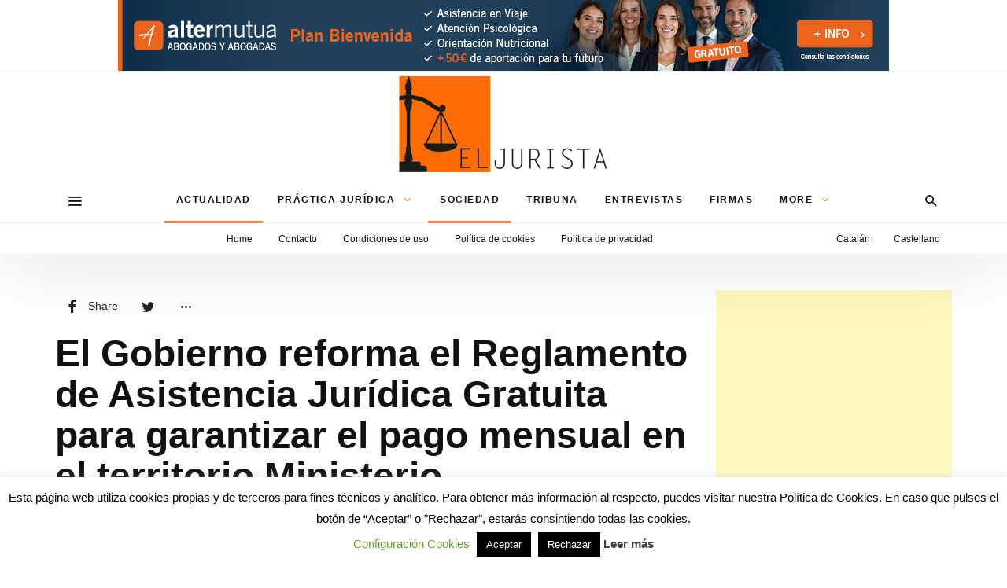

--- FILE ---
content_type: text/html; charset=UTF-8
request_url: https://www.eljurista.eu/2021/03/09/el-gobierno-reforma-el-reglamento-de-asistencia-juridica-gratuita-para-garantizar-el-pago-mensual/
body_size: 24654
content:
<!DOCTYPE html>
<html dir="ltr" lang="ca" prefix="og: https://ogp.me/ns#" >
<head>
<meta charset="UTF-8">
<meta name="viewport" content="width=device-width, user-scalable=no, initial-scale=1.0, minimum-scale=1.0, maximum-scale=1.0">
<link rel="profile" href="//gmpg.org/xfn/11" />
<style type='text/css'>Default CSS Comment</style><title>El Gobierno reforma el Reglamento de Asistencia Jurídica Gratuita para garantizar el pago mensual en el territorio Ministerio | El Jurista</title>
	<style>img:is([sizes="auto" i], [sizes^="auto," i]) { contain-intrinsic-size: 3000px 1500px }</style>
	
		<!-- All in One SEO 4.9.1.1 - aioseo.com -->
	<meta name="description" content="El Consejo de Ministros ha aprobado en su reunión de hoy martes 9 de marzo un Real Decreto por el que se reforma el Reglamento de Asistencia Jurídica Gratuita, modificando los plazos para el abono de los servicios al Turno de Oficio y estableciendo el pago mensual en el denominado territorio Ministerio." />
	<meta name="robots" content="max-image-preview:large" />
	<meta name="author" content="Alexander Salvador"/>
	<meta name="keywords" content="asistencia juridica gratuita" />
	<meta name="generator" content="All in One SEO (AIOSEO) 4.9.1.1" />
		<meta property="og:locale" content="ca_ES" />
		<meta property="og:site_name" content="El Jurista | El diario jurídico en castellano" />
		<meta property="og:type" content="article" />
		<meta property="og:title" content="El Gobierno reforma el Reglamento de Asistencia Jurídica Gratuita para garantizar el pago mensual en el territorio Ministerio | El Jurista" />
		<meta property="og:description" content="El Consejo de Ministros ha aprobado en su reunión de hoy martes 9 de marzo un Real Decreto por el que se reforma el Reglamento de Asistencia Jurídica Gratuita, modificando los plazos para el abono de los servicios al Turno de Oficio y estableciendo el pago mensual en el denominado territorio Ministerio." />
		<meta property="og:url" content="https://www.eljurista.eu/2021/03/09/el-gobierno-reforma-el-reglamento-de-asistencia-juridica-gratuita-para-garantizar-el-pago-mensual/" />
		<meta property="og:image" content="https://www.eljurista.eu/wp-content/uploads/2021/03/Asistencia-Juridica-Gratuita.jpg" />
		<meta property="og:image:secure_url" content="https://www.eljurista.eu/wp-content/uploads/2021/03/Asistencia-Juridica-Gratuita.jpg" />
		<meta property="og:image:width" content="2000" />
		<meta property="og:image:height" content="1330" />
		<meta property="article:published_time" content="2021-03-09T14:39:22+00:00" />
		<meta property="article:modified_time" content="2021-03-09T14:43:40+00:00" />
		<meta name="twitter:card" content="summary_large_image" />
		<meta name="twitter:site" content="@ElJuristaEu" />
		<meta name="twitter:title" content="El Gobierno reforma el Reglamento de Asistencia Jurídica Gratuita para garantizar el pago mensual en el territorio Ministerio | El Jurista" />
		<meta name="twitter:description" content="El Consejo de Ministros ha aprobado en su reunión de hoy martes 9 de marzo un Real Decreto por el que se reforma el Reglamento de Asistencia Jurídica Gratuita, modificando los plazos para el abono de los servicios al Turno de Oficio y estableciendo el pago mensual en el denominado territorio Ministerio." />
		<meta name="twitter:creator" content="@ElJuristaEu" />
		<meta name="twitter:image" content="https://www.eljurista.eu/wp-content/uploads/2021/03/Asistencia-Juridica-Gratuita.jpg" />
		<script type="application/ld+json" class="aioseo-schema">
			{"@context":"https:\/\/schema.org","@graph":[{"@type":"Article","@id":"https:\/\/www.eljurista.eu\/2021\/03\/09\/el-gobierno-reforma-el-reglamento-de-asistencia-juridica-gratuita-para-garantizar-el-pago-mensual\/#article","name":"El Gobierno reforma el Reglamento de Asistencia Jur\u00eddica Gratuita para garantizar el pago mensual en el territorio Ministerio | El Jurista","headline":"El Gobierno reforma el Reglamento de Asistencia Jur\u00eddica Gratuita para garantizar el pago mensual en el territorio Ministerio","author":{"@id":"https:\/\/www.eljurista.eu\/author\/editor_jurista\/#author"},"publisher":{"@id":"https:\/\/www.eljurista.eu\/#organization"},"image":{"@type":"ImageObject","url":"https:\/\/www.eljurista.eu\/wp-content\/uploads\/2021\/03\/Asistencia-Juridica-Gratuita.jpg","width":2000,"height":1330,"caption":"Asistencia Juridica Gratuita"},"datePublished":"2021-03-09T15:39:22+01:00","dateModified":"2021-03-09T15:43:40+01:00","inLanguage":"ca","mainEntityOfPage":{"@id":"https:\/\/www.eljurista.eu\/2021\/03\/09\/el-gobierno-reforma-el-reglamento-de-asistencia-juridica-gratuita-para-garantizar-el-pago-mensual\/#webpage"},"isPartOf":{"@id":"https:\/\/www.eljurista.eu\/2021\/03\/09\/el-gobierno-reforma-el-reglamento-de-asistencia-juridica-gratuita-para-garantizar-el-pago-mensual\/#webpage"},"articleSection":"Actualidad, Sociedad"},{"@type":"BreadcrumbList","@id":"https:\/\/www.eljurista.eu\/2021\/03\/09\/el-gobierno-reforma-el-reglamento-de-asistencia-juridica-gratuita-para-garantizar-el-pago-mensual\/#breadcrumblist","itemListElement":[{"@type":"ListItem","@id":"https:\/\/www.eljurista.eu#listItem","position":1,"name":"Home","item":"https:\/\/www.eljurista.eu","nextItem":{"@type":"ListItem","@id":"https:\/\/www.eljurista.eu\/articles\/actualidad\/#listItem","name":"Actualidad"}},{"@type":"ListItem","@id":"https:\/\/www.eljurista.eu\/articles\/actualidad\/#listItem","position":2,"name":"Actualidad","item":"https:\/\/www.eljurista.eu\/articles\/actualidad\/","nextItem":{"@type":"ListItem","@id":"https:\/\/www.eljurista.eu\/2021\/03\/09\/el-gobierno-reforma-el-reglamento-de-asistencia-juridica-gratuita-para-garantizar-el-pago-mensual\/#listItem","name":"El Gobierno reforma el Reglamento de Asistencia Jur\u00eddica Gratuita para garantizar el pago mensual en el territorio Ministerio"},"previousItem":{"@type":"ListItem","@id":"https:\/\/www.eljurista.eu#listItem","name":"Home"}},{"@type":"ListItem","@id":"https:\/\/www.eljurista.eu\/2021\/03\/09\/el-gobierno-reforma-el-reglamento-de-asistencia-juridica-gratuita-para-garantizar-el-pago-mensual\/#listItem","position":3,"name":"El Gobierno reforma el Reglamento de Asistencia Jur\u00eddica Gratuita para garantizar el pago mensual en el territorio Ministerio","previousItem":{"@type":"ListItem","@id":"https:\/\/www.eljurista.eu\/articles\/actualidad\/#listItem","name":"Actualidad"}}]},{"@type":"Organization","@id":"https:\/\/www.eljurista.eu\/#organization","name":"El Jurista","description":"El diario jur\u00eddico en castellano","url":"https:\/\/www.eljurista.eu\/","logo":{"@type":"ImageObject","url":"https:\/\/www.eljurista.eu\/wp-content\/uploads\/2020\/07\/EJ-Logotip1.png","@id":"https:\/\/www.eljurista.eu\/2021\/03\/09\/el-gobierno-reforma-el-reglamento-de-asistencia-juridica-gratuita-para-garantizar-el-pago-mensual\/#organizationLogo","width":272,"height":133},"image":{"@id":"https:\/\/www.eljurista.eu\/2021\/03\/09\/el-gobierno-reforma-el-reglamento-de-asistencia-juridica-gratuita-para-garantizar-el-pago-mensual\/#organizationLogo"},"sameAs":["https:\/\/twitter.com\/ElJuristaEu","https:\/\/www.linkedin.com\/company\/el-jurista"]},{"@type":"Person","@id":"https:\/\/www.eljurista.eu\/author\/editor_jurista\/#author","url":"https:\/\/www.eljurista.eu\/author\/editor_jurista\/","name":"Alexander Salvador"},{"@type":"WebPage","@id":"https:\/\/www.eljurista.eu\/2021\/03\/09\/el-gobierno-reforma-el-reglamento-de-asistencia-juridica-gratuita-para-garantizar-el-pago-mensual\/#webpage","url":"https:\/\/www.eljurista.eu\/2021\/03\/09\/el-gobierno-reforma-el-reglamento-de-asistencia-juridica-gratuita-para-garantizar-el-pago-mensual\/","name":"El Gobierno reforma el Reglamento de Asistencia Jur\u00eddica Gratuita para garantizar el pago mensual en el territorio Ministerio | El Jurista","description":"El Consejo de Ministros ha aprobado en su reuni\u00f3n de hoy martes 9 de marzo un Real Decreto por el que se reforma el Reglamento de Asistencia Jur\u00eddica Gratuita, modificando los plazos para el abono de los servicios al Turno de Oficio y estableciendo el pago mensual en el denominado territorio Ministerio.","inLanguage":"ca","isPartOf":{"@id":"https:\/\/www.eljurista.eu\/#website"},"breadcrumb":{"@id":"https:\/\/www.eljurista.eu\/2021\/03\/09\/el-gobierno-reforma-el-reglamento-de-asistencia-juridica-gratuita-para-garantizar-el-pago-mensual\/#breadcrumblist"},"author":{"@id":"https:\/\/www.eljurista.eu\/author\/editor_jurista\/#author"},"creator":{"@id":"https:\/\/www.eljurista.eu\/author\/editor_jurista\/#author"},"image":{"@type":"ImageObject","url":"https:\/\/www.eljurista.eu\/wp-content\/uploads\/2021\/03\/Asistencia-Juridica-Gratuita.jpg","@id":"https:\/\/www.eljurista.eu\/2021\/03\/09\/el-gobierno-reforma-el-reglamento-de-asistencia-juridica-gratuita-para-garantizar-el-pago-mensual\/#mainImage","width":2000,"height":1330,"caption":"Asistencia Juridica Gratuita"},"primaryImageOfPage":{"@id":"https:\/\/www.eljurista.eu\/2021\/03\/09\/el-gobierno-reforma-el-reglamento-de-asistencia-juridica-gratuita-para-garantizar-el-pago-mensual\/#mainImage"},"datePublished":"2021-03-09T15:39:22+01:00","dateModified":"2021-03-09T15:43:40+01:00"},{"@type":"WebSite","@id":"https:\/\/www.eljurista.eu\/#website","url":"https:\/\/www.eljurista.eu\/","name":"El Jurista","description":"El diario jur\u00eddico en castellano","inLanguage":"ca","publisher":{"@id":"https:\/\/www.eljurista.eu\/#organization"}}]}
		</script>
		<!-- All in One SEO -->

<link rel="alternate" type="application/rss+xml" title="El Jurista &raquo; Canal d&#039;informació" href="https://www.eljurista.eu/feed/" />
<link rel="alternate" type="application/rss+xml" title="El Jurista &raquo; Canal dels comentaris" href="https://www.eljurista.eu/comments/feed/" />
<link rel="alternate" type="application/rss+xml" title="El Jurista &raquo; El Gobierno reforma el Reglamento de Asistencia Jurídica Gratuita para garantizar el pago mensual en el territorio Ministerio Canal dels comentaris" href="https://www.eljurista.eu/2021/03/09/el-gobierno-reforma-el-reglamento-de-asistencia-juridica-gratuita-para-garantizar-el-pago-mensual/feed/" />
<style id="newsbeat-child-theme-global-css-vars">:root{ --base-gutter:15px;--base-gutter-x2:30px;--thumbnail-radius:0px;--entry-content-max-w:800px;--color-primary:#f48044;--color-secondary:#111;--color-tertiary:#19b4cf;--color-primary-start:rgba( 244, 128, 68, 0.95 );--color-primary-end:rgba( 213, 244, 68, 0.95 );--color-primary-start70:rgba( 244, 128, 68, 0.7 );--color-primary-end70:rgba( 213, 244, 68, 0.7 );--color-primary-light:#fcd9c7;--color-primary-light-start:rgba( 252, 217, 199, 0.95 );--color-primary-light-end:rgba( 243, 252, 199, 0.95 );--color-primary-light-start70:rgba( 252, 217, 199, 0.7 );--color-primary-light-end70:rgba( 243, 252, 199, 0.7 );--color-primary5:rgba( 244, 128, 68, 0.05 );--color-primary10:rgba( 244, 128, 68, 0.1 );--color-primary30:rgba( 244, 128, 68, 0.3 );--color-primary50:rgba( 244, 128, 68, 0.5 );--color-primary70:rgba( 244, 128, 68, 0.7 );--color-primary-darken5:#f3702c;--color-primary-darken10:#f15f14;--color-primary-darken30:#963909;--color-primary-darken50:#361403;--color-primary-darken70:#000000;--color-primary-hue10:#f49d44;--color-primary-hue25:#f4c944;--color-primary-hue50:#d5f444;--gradient:0;--gradient-orientation:diagonal;--gradient-intensity:50;--color-gray:#b0b0b0;--color-gray-hover:#414141;--primary-border-color:#f4c944;--color-border:rgba( 95, 131, 137, 0.1 );--color-border-hover:rgba( 95, 131, 137, 0.65 );--color-border-light:rgba( 255, 255, 255, 0.15 );--bg-gray:#f2f5f6;--bg-light-gray:#f7f9f9;--bg-dark-gray:#eaeaea;--headings-font:"Helvetica Neue", sans-serif;--content-font:"Helvetica Neue", sans-serif; }</style>
<script type="text/javascript">
/* <![CDATA[ */
window._wpemojiSettings = {"baseUrl":"https:\/\/s.w.org\/images\/core\/emoji\/16.0.1\/72x72\/","ext":".png","svgUrl":"https:\/\/s.w.org\/images\/core\/emoji\/16.0.1\/svg\/","svgExt":".svg","source":{"concatemoji":"https:\/\/www.eljurista.eu\/wp-includes\/js\/wp-emoji-release.min.js?ver=a49d1a4b3b0de470ac80502b3eb61507"}};
/*! This file is auto-generated */
!function(s,n){var o,i,e;function c(e){try{var t={supportTests:e,timestamp:(new Date).valueOf()};sessionStorage.setItem(o,JSON.stringify(t))}catch(e){}}function p(e,t,n){e.clearRect(0,0,e.canvas.width,e.canvas.height),e.fillText(t,0,0);var t=new Uint32Array(e.getImageData(0,0,e.canvas.width,e.canvas.height).data),a=(e.clearRect(0,0,e.canvas.width,e.canvas.height),e.fillText(n,0,0),new Uint32Array(e.getImageData(0,0,e.canvas.width,e.canvas.height).data));return t.every(function(e,t){return e===a[t]})}function u(e,t){e.clearRect(0,0,e.canvas.width,e.canvas.height),e.fillText(t,0,0);for(var n=e.getImageData(16,16,1,1),a=0;a<n.data.length;a++)if(0!==n.data[a])return!1;return!0}function f(e,t,n,a){switch(t){case"flag":return n(e,"\ud83c\udff3\ufe0f\u200d\u26a7\ufe0f","\ud83c\udff3\ufe0f\u200b\u26a7\ufe0f")?!1:!n(e,"\ud83c\udde8\ud83c\uddf6","\ud83c\udde8\u200b\ud83c\uddf6")&&!n(e,"\ud83c\udff4\udb40\udc67\udb40\udc62\udb40\udc65\udb40\udc6e\udb40\udc67\udb40\udc7f","\ud83c\udff4\u200b\udb40\udc67\u200b\udb40\udc62\u200b\udb40\udc65\u200b\udb40\udc6e\u200b\udb40\udc67\u200b\udb40\udc7f");case"emoji":return!a(e,"\ud83e\udedf")}return!1}function g(e,t,n,a){var r="undefined"!=typeof WorkerGlobalScope&&self instanceof WorkerGlobalScope?new OffscreenCanvas(300,150):s.createElement("canvas"),o=r.getContext("2d",{willReadFrequently:!0}),i=(o.textBaseline="top",o.font="600 32px Arial",{});return e.forEach(function(e){i[e]=t(o,e,n,a)}),i}function t(e){var t=s.createElement("script");t.src=e,t.defer=!0,s.head.appendChild(t)}"undefined"!=typeof Promise&&(o="wpEmojiSettingsSupports",i=["flag","emoji"],n.supports={everything:!0,everythingExceptFlag:!0},e=new Promise(function(e){s.addEventListener("DOMContentLoaded",e,{once:!0})}),new Promise(function(t){var n=function(){try{var e=JSON.parse(sessionStorage.getItem(o));if("object"==typeof e&&"number"==typeof e.timestamp&&(new Date).valueOf()<e.timestamp+604800&&"object"==typeof e.supportTests)return e.supportTests}catch(e){}return null}();if(!n){if("undefined"!=typeof Worker&&"undefined"!=typeof OffscreenCanvas&&"undefined"!=typeof URL&&URL.createObjectURL&&"undefined"!=typeof Blob)try{var e="postMessage("+g.toString()+"("+[JSON.stringify(i),f.toString(),p.toString(),u.toString()].join(",")+"));",a=new Blob([e],{type:"text/javascript"}),r=new Worker(URL.createObjectURL(a),{name:"wpTestEmojiSupports"});return void(r.onmessage=function(e){c(n=e.data),r.terminate(),t(n)})}catch(e){}c(n=g(i,f,p,u))}t(n)}).then(function(e){for(var t in e)n.supports[t]=e[t],n.supports.everything=n.supports.everything&&n.supports[t],"flag"!==t&&(n.supports.everythingExceptFlag=n.supports.everythingExceptFlag&&n.supports[t]);n.supports.everythingExceptFlag=n.supports.everythingExceptFlag&&!n.supports.flag,n.DOMReady=!1,n.readyCallback=function(){n.DOMReady=!0}}).then(function(){return e}).then(function(){var e;n.supports.everything||(n.readyCallback(),(e=n.source||{}).concatemoji?t(e.concatemoji):e.wpemoji&&e.twemoji&&(t(e.twemoji),t(e.wpemoji)))}))}((window,document),window._wpemojiSettings);
/* ]]> */
</script>
<link rel='stylesheet' id='srp-layout-stylesheet-css' href='https://www.eljurista.eu/wp-content/plugins/special-recent-posts/css/layout.css?ver=a49d1a4b3b0de470ac80502b3eb61507' type='text/css' media='all' />
<style id='wp-emoji-styles-inline-css' type='text/css'>

	img.wp-smiley, img.emoji {
		display: inline !important;
		border: none !important;
		box-shadow: none !important;
		height: 1em !important;
		width: 1em !important;
		margin: 0 0.07em !important;
		vertical-align: -0.1em !important;
		background: none !important;
		padding: 0 !important;
	}
</style>
<link rel='stylesheet' id='wp-block-library-css' href='https://www.eljurista.eu/wp-includes/css/dist/block-library/style.min.css?ver=a49d1a4b3b0de470ac80502b3eb61507' type='text/css' media='all' />
<style id='classic-theme-styles-inline-css' type='text/css'>
/*! This file is auto-generated */
.wp-block-button__link{color:#fff;background-color:#32373c;border-radius:9999px;box-shadow:none;text-decoration:none;padding:calc(.667em + 2px) calc(1.333em + 2px);font-size:1.125em}.wp-block-file__button{background:#32373c;color:#fff;text-decoration:none}
</style>
<link rel='stylesheet' id='aioseo/css/src/vue/standalone/blocks/table-of-contents/global.scss-css' href='https://www.eljurista.eu/wp-content/plugins/all-in-one-seo-pack/dist/Lite/assets/css/table-of-contents/global.e90f6d47.css?ver=4.9.1.1' type='text/css' media='all' />
<style id='global-styles-inline-css' type='text/css'>
:root{--wp--preset--aspect-ratio--square: 1;--wp--preset--aspect-ratio--4-3: 4/3;--wp--preset--aspect-ratio--3-4: 3/4;--wp--preset--aspect-ratio--3-2: 3/2;--wp--preset--aspect-ratio--2-3: 2/3;--wp--preset--aspect-ratio--16-9: 16/9;--wp--preset--aspect-ratio--9-16: 9/16;--wp--preset--color--black: #000000;--wp--preset--color--cyan-bluish-gray: #abb8c3;--wp--preset--color--white: #FFF;--wp--preset--color--pale-pink: #f78da7;--wp--preset--color--vivid-red: #cf2e2e;--wp--preset--color--luminous-vivid-orange: #ff6900;--wp--preset--color--luminous-vivid-amber: #fcb900;--wp--preset--color--light-green-cyan: #7bdcb5;--wp--preset--color--vivid-green-cyan: #00d084;--wp--preset--color--pale-cyan-blue: #8ed1fc;--wp--preset--color--vivid-cyan-blue: #0693e3;--wp--preset--color--vivid-purple: #9b51e0;--wp--preset--color--primary: #f48044;--wp--preset--color--secondary: #111111;--wp--preset--color--very-light-gray: #eeeeee;--wp--preset--color--very-dark-gray: #444444;--wp--preset--gradient--vivid-cyan-blue-to-vivid-purple: linear-gradient(135deg,rgba(6,147,227,1) 0%,rgb(155,81,224) 100%);--wp--preset--gradient--light-green-cyan-to-vivid-green-cyan: linear-gradient(135deg,rgb(122,220,180) 0%,rgb(0,208,130) 100%);--wp--preset--gradient--luminous-vivid-amber-to-luminous-vivid-orange: linear-gradient(135deg,rgba(252,185,0,1) 0%,rgba(255,105,0,1) 100%);--wp--preset--gradient--luminous-vivid-orange-to-vivid-red: linear-gradient(135deg,rgba(255,105,0,1) 0%,rgb(207,46,46) 100%);--wp--preset--gradient--very-light-gray-to-cyan-bluish-gray: linear-gradient(135deg,rgb(238,238,238) 0%,rgb(169,184,195) 100%);--wp--preset--gradient--cool-to-warm-spectrum: linear-gradient(135deg,rgb(74,234,220) 0%,rgb(151,120,209) 20%,rgb(207,42,186) 40%,rgb(238,44,130) 60%,rgb(251,105,98) 80%,rgb(254,248,76) 100%);--wp--preset--gradient--blush-light-purple: linear-gradient(135deg,rgb(255,206,236) 0%,rgb(152,150,240) 100%);--wp--preset--gradient--blush-bordeaux: linear-gradient(135deg,rgb(254,205,165) 0%,rgb(254,45,45) 50%,rgb(107,0,62) 100%);--wp--preset--gradient--luminous-dusk: linear-gradient(135deg,rgb(255,203,112) 0%,rgb(199,81,192) 50%,rgb(65,88,208) 100%);--wp--preset--gradient--pale-ocean: linear-gradient(135deg,rgb(255,245,203) 0%,rgb(182,227,212) 50%,rgb(51,167,181) 100%);--wp--preset--gradient--electric-grass: linear-gradient(135deg,rgb(202,248,128) 0%,rgb(113,206,126) 100%);--wp--preset--gradient--midnight: linear-gradient(135deg,rgb(2,3,129) 0%,rgb(40,116,252) 100%);--wp--preset--font-size--small: 13px;--wp--preset--font-size--medium: 20px;--wp--preset--font-size--large: 36px;--wp--preset--font-size--x-large: 42px;--wp--preset--spacing--20: 0.44rem;--wp--preset--spacing--30: 0.67rem;--wp--preset--spacing--40: 1rem;--wp--preset--spacing--50: 1.5rem;--wp--preset--spacing--60: 2.25rem;--wp--preset--spacing--70: 3.38rem;--wp--preset--spacing--80: 5.06rem;--wp--preset--shadow--natural: 6px 6px 9px rgba(0, 0, 0, 0.2);--wp--preset--shadow--deep: 12px 12px 50px rgba(0, 0, 0, 0.4);--wp--preset--shadow--sharp: 6px 6px 0px rgba(0, 0, 0, 0.2);--wp--preset--shadow--outlined: 6px 6px 0px -3px rgba(255, 255, 255, 1), 6px 6px rgba(0, 0, 0, 1);--wp--preset--shadow--crisp: 6px 6px 0px rgba(0, 0, 0, 1);}:where(.is-layout-flex){gap: 0.5em;}:where(.is-layout-grid){gap: 0.5em;}body .is-layout-flex{display: flex;}.is-layout-flex{flex-wrap: wrap;align-items: center;}.is-layout-flex > :is(*, div){margin: 0;}body .is-layout-grid{display: grid;}.is-layout-grid > :is(*, div){margin: 0;}:where(.wp-block-columns.is-layout-flex){gap: 2em;}:where(.wp-block-columns.is-layout-grid){gap: 2em;}:where(.wp-block-post-template.is-layout-flex){gap: 1.25em;}:where(.wp-block-post-template.is-layout-grid){gap: 1.25em;}.has-black-color{color: var(--wp--preset--color--black) !important;}.has-cyan-bluish-gray-color{color: var(--wp--preset--color--cyan-bluish-gray) !important;}.has-white-color{color: var(--wp--preset--color--white) !important;}.has-pale-pink-color{color: var(--wp--preset--color--pale-pink) !important;}.has-vivid-red-color{color: var(--wp--preset--color--vivid-red) !important;}.has-luminous-vivid-orange-color{color: var(--wp--preset--color--luminous-vivid-orange) !important;}.has-luminous-vivid-amber-color{color: var(--wp--preset--color--luminous-vivid-amber) !important;}.has-light-green-cyan-color{color: var(--wp--preset--color--light-green-cyan) !important;}.has-vivid-green-cyan-color{color: var(--wp--preset--color--vivid-green-cyan) !important;}.has-pale-cyan-blue-color{color: var(--wp--preset--color--pale-cyan-blue) !important;}.has-vivid-cyan-blue-color{color: var(--wp--preset--color--vivid-cyan-blue) !important;}.has-vivid-purple-color{color: var(--wp--preset--color--vivid-purple) !important;}.has-black-background-color{background-color: var(--wp--preset--color--black) !important;}.has-cyan-bluish-gray-background-color{background-color: var(--wp--preset--color--cyan-bluish-gray) !important;}.has-white-background-color{background-color: var(--wp--preset--color--white) !important;}.has-pale-pink-background-color{background-color: var(--wp--preset--color--pale-pink) !important;}.has-vivid-red-background-color{background-color: var(--wp--preset--color--vivid-red) !important;}.has-luminous-vivid-orange-background-color{background-color: var(--wp--preset--color--luminous-vivid-orange) !important;}.has-luminous-vivid-amber-background-color{background-color: var(--wp--preset--color--luminous-vivid-amber) !important;}.has-light-green-cyan-background-color{background-color: var(--wp--preset--color--light-green-cyan) !important;}.has-vivid-green-cyan-background-color{background-color: var(--wp--preset--color--vivid-green-cyan) !important;}.has-pale-cyan-blue-background-color{background-color: var(--wp--preset--color--pale-cyan-blue) !important;}.has-vivid-cyan-blue-background-color{background-color: var(--wp--preset--color--vivid-cyan-blue) !important;}.has-vivid-purple-background-color{background-color: var(--wp--preset--color--vivid-purple) !important;}.has-black-border-color{border-color: var(--wp--preset--color--black) !important;}.has-cyan-bluish-gray-border-color{border-color: var(--wp--preset--color--cyan-bluish-gray) !important;}.has-white-border-color{border-color: var(--wp--preset--color--white) !important;}.has-pale-pink-border-color{border-color: var(--wp--preset--color--pale-pink) !important;}.has-vivid-red-border-color{border-color: var(--wp--preset--color--vivid-red) !important;}.has-luminous-vivid-orange-border-color{border-color: var(--wp--preset--color--luminous-vivid-orange) !important;}.has-luminous-vivid-amber-border-color{border-color: var(--wp--preset--color--luminous-vivid-amber) !important;}.has-light-green-cyan-border-color{border-color: var(--wp--preset--color--light-green-cyan) !important;}.has-vivid-green-cyan-border-color{border-color: var(--wp--preset--color--vivid-green-cyan) !important;}.has-pale-cyan-blue-border-color{border-color: var(--wp--preset--color--pale-cyan-blue) !important;}.has-vivid-cyan-blue-border-color{border-color: var(--wp--preset--color--vivid-cyan-blue) !important;}.has-vivid-purple-border-color{border-color: var(--wp--preset--color--vivid-purple) !important;}.has-vivid-cyan-blue-to-vivid-purple-gradient-background{background: var(--wp--preset--gradient--vivid-cyan-blue-to-vivid-purple) !important;}.has-light-green-cyan-to-vivid-green-cyan-gradient-background{background: var(--wp--preset--gradient--light-green-cyan-to-vivid-green-cyan) !important;}.has-luminous-vivid-amber-to-luminous-vivid-orange-gradient-background{background: var(--wp--preset--gradient--luminous-vivid-amber-to-luminous-vivid-orange) !important;}.has-luminous-vivid-orange-to-vivid-red-gradient-background{background: var(--wp--preset--gradient--luminous-vivid-orange-to-vivid-red) !important;}.has-very-light-gray-to-cyan-bluish-gray-gradient-background{background: var(--wp--preset--gradient--very-light-gray-to-cyan-bluish-gray) !important;}.has-cool-to-warm-spectrum-gradient-background{background: var(--wp--preset--gradient--cool-to-warm-spectrum) !important;}.has-blush-light-purple-gradient-background{background: var(--wp--preset--gradient--blush-light-purple) !important;}.has-blush-bordeaux-gradient-background{background: var(--wp--preset--gradient--blush-bordeaux) !important;}.has-luminous-dusk-gradient-background{background: var(--wp--preset--gradient--luminous-dusk) !important;}.has-pale-ocean-gradient-background{background: var(--wp--preset--gradient--pale-ocean) !important;}.has-electric-grass-gradient-background{background: var(--wp--preset--gradient--electric-grass) !important;}.has-midnight-gradient-background{background: var(--wp--preset--gradient--midnight) !important;}.has-small-font-size{font-size: var(--wp--preset--font-size--small) !important;}.has-medium-font-size{font-size: var(--wp--preset--font-size--medium) !important;}.has-large-font-size{font-size: var(--wp--preset--font-size--large) !important;}.has-x-large-font-size{font-size: var(--wp--preset--font-size--x-large) !important;}
:where(.wp-block-post-template.is-layout-flex){gap: 1.25em;}:where(.wp-block-post-template.is-layout-grid){gap: 1.25em;}
:where(.wp-block-columns.is-layout-flex){gap: 2em;}:where(.wp-block-columns.is-layout-grid){gap: 2em;}
:root :where(.wp-block-pullquote){font-size: 1.5em;line-height: 1.6;}
</style>
<link rel='stylesheet' id='contact-form-7-css' href='https://www.eljurista.eu/wp-content/plugins/contact-form-7/includes/css/styles.css?ver=6.1.4' type='text/css' media='all' />
<link rel='stylesheet' id='cookie-law-info-css' href='https://www.eljurista.eu/wp-content/plugins/cookie-law-info/legacy/public/css/cookie-law-info-public.css?ver=3.3.8' type='text/css' media='all' />
<link rel='stylesheet' id='cookie-law-info-gdpr-css' href='https://www.eljurista.eu/wp-content/plugins/cookie-law-info/legacy/public/css/cookie-law-info-gdpr.css?ver=3.3.8' type='text/css' media='all' />
<style id='wpxpo-global-style-inline-css' type='text/css'>
:root {
			--preset-color1: #037fff;
			--preset-color2: #026fe0;
			--preset-color3: #071323;
			--preset-color4: #132133;
			--preset-color5: #34495e;
			--preset-color6: #787676;
			--preset-color7: #f0f2f3;
			--preset-color8: #f8f9fa;
			--preset-color9: #ffffff;
		}{}
</style>
<style id='ultp-preset-colors-style-inline-css' type='text/css'>
:root { --postx_preset_Base_1_color: #f4f4ff; --postx_preset_Base_2_color: #dddff8; --postx_preset_Base_3_color: #B4B4D6; --postx_preset_Primary_color: #3323f0; --postx_preset_Secondary_color: #4a5fff; --postx_preset_Tertiary_color: #FFFFFF; --postx_preset_Contrast_3_color: #545472; --postx_preset_Contrast_2_color: #262657; --postx_preset_Contrast_1_color: #10102e; --postx_preset_Over_Primary_color: #ffffff;  }
</style>
<style id='ultp-preset-gradient-style-inline-css' type='text/css'>
:root { --postx_preset_Primary_to_Secondary_to_Right_gradient: linear-gradient(90deg, var(--postx_preset_Primary_color) 0%, var(--postx_preset_Secondary_color) 100%); --postx_preset_Primary_to_Secondary_to_Bottom_gradient: linear-gradient(180deg, var(--postx_preset_Primary_color) 0%, var(--postx_preset_Secondary_color) 100%); --postx_preset_Secondary_to_Primary_to_Right_gradient: linear-gradient(90deg, var(--postx_preset_Secondary_color) 0%, var(--postx_preset_Primary_color) 100%); --postx_preset_Secondary_to_Primary_to_Bottom_gradient: linear-gradient(180deg, var(--postx_preset_Secondary_color) 0%, var(--postx_preset_Primary_color) 100%); --postx_preset_Cold_Evening_gradient: linear-gradient(0deg, rgb(12, 52, 131) 0%, rgb(162, 182, 223) 100%, rgb(107, 140, 206) 100%, rgb(162, 182, 223) 100%); --postx_preset_Purple_Division_gradient: linear-gradient(0deg, rgb(112, 40, 228) 0%, rgb(229, 178, 202) 100%); --postx_preset_Over_Sun_gradient: linear-gradient(60deg, rgb(171, 236, 214) 0%, rgb(251, 237, 150) 100%); --postx_preset_Morning_Salad_gradient: linear-gradient(-255deg, rgb(183, 248, 219) 0%, rgb(80, 167, 194) 100%); --postx_preset_Fabled_Sunset_gradient: linear-gradient(-270deg, rgb(35, 21, 87) 0%, rgb(68, 16, 122) 29%, rgb(255, 19, 97) 67%, rgb(255, 248, 0) 100%);  }
</style>
<style id='ultp-preset-typo-style-inline-css' type='text/css'>
:root { --postx_preset_Heading_typo_font_family: Helvetica; --postx_preset_Heading_typo_font_family_type: sans-serif; --postx_preset_Heading_typo_font_weight: 600; --postx_preset_Heading_typo_text_transform: capitalize; --postx_preset_Body_and_Others_typo_font_family: Helvetica; --postx_preset_Body_and_Others_typo_font_family_type: sans-serif; --postx_preset_Body_and_Others_typo_font_weight: 400; --postx_preset_Body_and_Others_typo_text_transform: lowercase; --postx_preset_body_typo_font_size_lg: 16px; --postx_preset_paragraph_1_typo_font_size_lg: 12px; --postx_preset_paragraph_2_typo_font_size_lg: 12px; --postx_preset_paragraph_3_typo_font_size_lg: 12px; --postx_preset_heading_h1_typo_font_size_lg: 42px; --postx_preset_heading_h2_typo_font_size_lg: 36px; --postx_preset_heading_h3_typo_font_size_lg: 30px; --postx_preset_heading_h4_typo_font_size_lg: 24px; --postx_preset_heading_h5_typo_font_size_lg: 20px; --postx_preset_heading_h6_typo_font_size_lg: 16px; }
</style>
<link rel='stylesheet' id='wp-real-review-css' href='https://www.eljurista.eu/wp-content/plugins/wp-real-review/css/style.css?ver=1.0' type='text/css' media='all' />
<link rel='stylesheet' id='wp-social-counter-css' href='https://www.eljurista.eu/wp-content/plugins/wp-social-counter/css/style.css?ver=1.0' type='text/css' media='all' />
<link rel='stylesheet' id='wp-post-blocks-css' href='https://www.eljurista.eu/wp-content/plugins/wp-post-blocks/css/style.css?ver=11012015' type='text/css' media='all' />
<link rel='stylesheet' id='bootstrap-css' href='https://www.eljurista.eu/wp-content/themes/newsbeat/css/bootstrap.min.css?ver=3.3.5' type='text/css' media='all' />
<link rel='stylesheet' id='themicons-css' href='https://www.eljurista.eu/wp-content/themes/newsbeat/css/themicons.min.css?ver=20190405' type='text/css' media='all' />
<link rel='stylesheet' id='flexslider-css' href='https://www.eljurista.eu/wp-content/themes/newsbeat/css/flexslider.min.css?ver=2.6.0' type='text/css' media='all' />
<link rel='stylesheet' id='newsbeat-child-theme-css' href='https://www.eljurista.eu/wp-content/themes/newsbeat/inc/css/style.min.css?ver=a49d1a4b3b0de470ac80502b3eb61507' type='text/css' media='all' />
<style id='newsbeat-child-theme-inline-css' type='text/css'>
.inline-related-posts h3{font-size: 120%;margin-bottom: 5px;}.inline-related-posts{ padding: var(--base-gutter) 0;border-style: solid;border-color: var(--color-border);border-width: 1px 0;margin-bottom: var(--base-gutter-x2);clear: both;overflow: hidden;}.inline-related-posts ul{ padding: 0;margin: 0;font-size: 13px;}.inline-related-posts ul li{ list-style: none;padding-top: 5px;padding-bottom: 5px;}.inline-related-posts ul li:last-child{padding-bottom: 0;}.inline-related-posts ul li a{box-shadow: none !important;-webkit-box-shadow: none !important;}.inline-related-posts ul li a:hover{text-decoration: underline;}.inline-related-posts.design-floated{float: left; margin-right: 1.5em !important;margin-bottom: 1.5em !important;margin-top: 5px;border-width: 0;padding: 0;}.inline-related-posts.design-dual li{list-style: none;width: 45%;float: left;margin-right: 5%;}.inline-related-posts.design-dual li img{}.nba-irp-thumb img{margin-right: 10px;float: left;max-width: 60px;}.nba-irp-thumb-medium{font-weight: bold;}.nba-irp-thumb-medium img{display: block;margin-bottom: 10px;}@media only screen and (min-width: 768px){.inline-related-posts.design-floated{width: 250px;}}.inline-related-posts.design-floated ul{}
.site-branding.image-logo .desktop-logo{background-image: url(https://www.eljurista.eu/wp-content/uploads/2020/07/EJ-Logotip1.png);width: 272px;max-width: 100%;height: 133px;height: 0; padding-bottom: 48.897058823529%;}.in-w .p-nav-w, .s-s-n{height: 60px; line-height: 60px;}.s-h-m .site-branding.image-logo .desktop-logo{width: 123px; height: 60px;height: 0; padding-bottom: 48.780487804878%;}.sticky-nav .p-nav-w .site-branding.image-logo .desktop-logo, .s-s-n .site-branding.image-logo .desktop-logo{width: 123px; height: 60px;height: 0; padding-bottom: 48.780487804878%;}.menu-indicator{color: #f48044;}.default-color a:hover, .default-color li a:hover, .default-color p a, .color-primary, .menu-hs-color .menu li:hover > a,.menu-hs-color .menu li:focus > a,.menu-hs-color .menu > .current-menu-ancestor,.menu-hs-color .menu > .current-menu-item,.menu-hs-color .menu > .current-menu-parent, .page-links .current, p a, a,.comment-content a, a:hover,a:focus, .nb-dd .menu li.menu-item.mega-menu .mmenu-posts-nav ul li.active a, .entry-meta .cat-link, .entry-meta a:hover, .format-icon, .m-h.sticky .entry-title a, .est-d-dslash .w-t-w .w-t:before, .collapsed-list .post-count, .widget-area .textwidget > a,.widget-area .textwidget p a, .pbs-module a:hover, .pbs-module-counter .pbs_pcount,.pbs-filter ul li.more > a:before {  color: #f48044;  color: var(--color-primary);}::selection {  background-color: #f48044;  background-color: var(--color-primary);}.primary-bg, .menu-hs-bg .menu > .current-menu-ancestor,.menu-hs-bg .menu > .current-menu-item,.menu-hs-bg .menu > .current-menu-parent, .menu-hs-border .menu > .current-menu-ancestor:after,.menu-hs-border .menu > .current-menu-item:after,.menu-hs-border .menu > .current-menu-parent:after, .woocomerce .btn-primary,.btn-primary, html .mejs-container .mejs-controls .mejs-time-current, .has-primary-background-color, .cat-tag, .sticky-nav .p-nav-w.primary-bg, .review-info, .est-d-square .w-t-w:before, .est-d-border-top .w-t-w .w-t:before, .est-d-gdbg .s-c .w-t-w:before, .est-d-futuristic .w-t-w .w-t, .wprr-review-score,.wprr-feature-bar *, .wplg-design-alt .wplg-actions li a {  color: #fff;  background-color: rgba( 244, 128, 68, 0.95 );  background-color: var(--color-primary-start);}.woocomerce .btn-primary,.btn-primary, a.active[href*="//"],a.url.active, .est-d-border .w-t-w .w-t, .pbs-related li:before,.pbs-module-text-list:before {  border-color: #f48044;  border-color: var(--color-primary);}.primary-light-bg, .sticky-nav .p-nav-w.primary-light-bg {  background-color: rgba( 252, 217, 199, 0.95 );  background-color: var(--color-primary-light-start);}.has-secondary-background-color {  background-color: #111;  background-color: var(--color-secondary);}.color-secondary {  color: #111;  color: var(--color-secondary);}.color-gray {  color: #b0b0b0;  color: var(--color-gray);}.pbs-loader, .infinite-loader{height: 36px; padding: 0; position: relative;}.preloader *, .pbs-loader *, .infinite-loader *{opacity: 0; visibility: hidden; display: none;}.preloader:before, .pbs-loader:before, .infinite-loader:before{content: ""; margin: auto; top: 0; bottom:0; height: 36px; width: 36px; display: block; background: url(https://www.eljurista.eu/wp-content/themes/newsbeat/images/preloader.svg) no-repeat center; background-size: 36px 36px;}.prev_next_top .preloader{height: 1px; line-height: 1;}.prev_next_top .preloader:before{background-size: 24px 24px; position: absolute; top: 50%; margin-top: -12px; height: 24px;}.thumb-w{background-image: url(https://www.eljurista.eu/wp-content/themes/newsbeat/images/image-holder.svg);}.site-bg-w, .site-bg.with-overlay:before{}.site-bg{}.sticky-nav .style-no-bg .p-nav-w{background-color:rgba( 255, 255, 255, 1 );}.s-h{background-color:rgba( 255, 255, 255, 1 );}.s-banner-w{}.s-f{}.flexslider .flex-direction-nav a{color: #ddd; font-size: 48px;}.wpcf7-form label{display: inline;}div.wpcf7-response-output{margin-left: 0; margin-right: 0;}.w-t-w{display: -webkit-box; display: -moz-box; display: -ms-flexbox; display: -webkit-flex; display: flex; -webkit-box-orient: horizontal;    -webkit-box-direction: normal;    -webkit-flex-direction: row;    -ms-flex-direction: row;    flex-direction: row;    -webkit-box-align: center;    -webkit-align-items: center;    -ms-flex-align: center;    align-items: center;}.w-t-w .pbs-filter, .w-t-w .pbs-nav{margin-left: auto !important; margin-right: 0 !important; line-height: 1;}.w-t-w .pbs-filter a, .w-t-w .pbs-nav a{line-height: 1;}@media only screen and (min-width: 768px){.content-type-editor .m-h-s .e-c > *:not(.alignwide):not(.alignfull), .content-type-editor .m-h-w .e-c > *:not(.alignwide):not(.alignfull){max-width: 800px; margin-left: auto; margin-right: auto;}.content-type-js_composer .m-h-s .e-c > *, .content-type-elementor .m-h-s .e-c > *, .m-h-s .e-c > .woocommerce{max-width: none !important;}}@media only screen and (min-width: 992px){.hentry .entry-title a{box-shadow: inset 0 0 0 transparent; transition: box-shadow .2s; -webkit-line-clamp: -webkit-inline-box; display: inherit; -webkit-box-orient: vertical;}.hentry .entry-title a:hover{box-shadow: inset 0 -4px 0 var(--color-primary30); color: inherit;}.hero-slider .flexslider, .hero-slider .flex-control-nav{padding-left: 94px; padding-right: 94px; margin-left: -94px; margin-right: -94px;}}@media only screen and (min-width: 1680px){.s-h .container, .s-f .container, .hero-static .container, .pbs.post-bricks:not(.pbs-brick-single), .pbs.post-blocks{max-width: 1440px; padding-left: 0 !important; padding-right: 0 !important; margin-left: auto; margin-right: auto;}}.priority-nav.loading{max-width: 500px;overflow: hidden;}.text-center .priority-nav.loading {    margin-left: auto;    margin-right: auto;}.priority-nav.loading .menu{white-space: nowrap;}.priority-nav.loading .menu .sub-menu{white-space: initial;}.priority-nav.loading .menu>li>a:after{content: "";left: 10px; right: 10px;background-color: #888;opacity: .35;top: 50%;height: 10px;margin-top: -5px;position: absolute;}.priority-nav.loading .menu>li>a>*{visibility: hidden;}
#post-reading-indicator-bar::-webkit-progress-bar{background: transparent;}#post-reading-indicator-bar::-webkit-progress-value{background-color: #f48044;}#post-reading-indicator-bar{display: block; background: rgba(255, 255, 255, 0); height: 4px; position: fixed; top: 0; left: 0; z-index: 999; width: 100%; border-width: 0;}
.invert-color a{color: #fff;}.invert-color a{color: #fff;}.default-color .svg-icon{fill: #111;}.invert-color .svg-icon{fill: #fff;}.m-s .angle-down{fill: #f48044;}.m-s .angle-down{fill: #f48044;}
</style>
<link rel='stylesheet' id='newsbeat-child-typo-default-css' href='https://www.eljurista.eu/wp-content/themes/newsbeat//inc/typo/default/style.css?ver=a49d1a4b3b0de470ac80502b3eb61507' type='text/css' media='all' />
<link rel='stylesheet' id='newsbeat-child-childtheme-css' href='https://www.eljurista.eu/wp-content/themes/newsbeat-child/style.css?ver=a49d1a4b3b0de470ac80502b3eb61507' type='text/css' media='all' />
<script type="text/javascript" src="https://www.eljurista.eu/wp-includes/js/jquery/jquery.min.js?ver=3.7.1" id="jquery-core-js"></script>
<script type="text/javascript" src="https://www.eljurista.eu/wp-includes/js/jquery/jquery-migrate.min.js?ver=3.4.1" id="jquery-migrate-js"></script>
<script type="text/javascript" id="cookie-law-info-js-extra">
/* <![CDATA[ */
var Cli_Data = {"nn_cookie_ids":[],"cookielist":[],"non_necessary_cookies":[],"ccpaEnabled":"","ccpaRegionBased":"","ccpaBarEnabled":"","strictlyEnabled":["necessary","obligatoire"],"ccpaType":"gdpr","js_blocking":"","custom_integration":"","triggerDomRefresh":"","secure_cookies":""};
var cli_cookiebar_settings = {"animate_speed_hide":"500","animate_speed_show":"500","background":"#fff","border":"#444","border_on":"","button_1_button_colour":"#000","button_1_button_hover":"#000000","button_1_link_colour":"#fff","button_1_as_button":"1","button_1_new_win":"","button_2_button_colour":"#333","button_2_button_hover":"#292929","button_2_link_colour":"#444","button_2_as_button":"","button_2_hidebar":"","button_3_button_colour":"#000","button_3_button_hover":"#000000","button_3_link_colour":"#fff","button_3_as_button":"1","button_3_new_win":"","button_4_button_colour":"#000","button_4_button_hover":"#000000","button_4_link_colour":"#62a329","button_4_as_button":"","button_7_button_colour":"#61a229","button_7_button_hover":"#4e8221","button_7_link_colour":"#fff","button_7_as_button":"1","button_7_new_win":"","font_family":"inherit","header_fix":"","notify_animate_hide":"1","notify_animate_show":"","notify_div_id":"#cookie-law-info-bar","notify_position_horizontal":"right","notify_position_vertical":"bottom","scroll_close":"","scroll_close_reload":"","accept_close_reload":"","reject_close_reload":"","showagain_tab":"1","showagain_background":"#fff","showagain_border":"#000","showagain_div_id":"#cookie-law-info-again","showagain_x_position":"100px","text":"#000","show_once_yn":"","show_once":"10000000","logging_on":"","as_popup":"","popup_overlay":"1","bar_heading_text":"","cookie_bar_as":"banner","popup_showagain_position":"bottom-right","widget_position":"left"};
var log_object = {"ajax_url":"https:\/\/www.eljurista.eu\/wp-admin\/admin-ajax.php"};
/* ]]> */
</script>
<script type="text/javascript" src="https://www.eljurista.eu/wp-content/plugins/cookie-law-info/legacy/public/js/cookie-law-info-public.js?ver=3.3.8" id="cookie-law-info-js"></script>
<link rel="https://api.w.org/" href="https://www.eljurista.eu/wp-json/" /><link rel="alternate" title="JSON" type="application/json" href="https://www.eljurista.eu/wp-json/wp/v2/posts/21371" /><link rel="EditURI" type="application/rsd+xml" title="RSD" href="https://www.eljurista.eu/xmlrpc.php?rsd" />

<link rel='shortlink' href='https://www.eljurista.eu/?p=21371' />
<link rel="alternate" title="oEmbed (JSON)" type="application/json+oembed" href="https://www.eljurista.eu/wp-json/oembed/1.0/embed?url=https%3A%2F%2Fwww.eljurista.eu%2F2021%2F03%2F09%2Fel-gobierno-reforma-el-reglamento-de-asistencia-juridica-gratuita-para-garantizar-el-pago-mensual%2F" />
<link rel="alternate" title="oEmbed (XML)" type="text/xml+oembed" href="https://www.eljurista.eu/wp-json/oembed/1.0/embed?url=https%3A%2F%2Fwww.eljurista.eu%2F2021%2F03%2F09%2Fel-gobierno-reforma-el-reglamento-de-asistencia-juridica-gratuita-para-garantizar-el-pago-mensual%2F&#038;format=xml" />
	<link rel="preconnect" href="https://fonts.googleapis.com">
	<link rel="preconnect" href="https://fonts.gstatic.com">
	<link rel="pingback" href="https://www.eljurista.eu/xmlrpc.php"><meta name="generator" content="Powered by WPBakery Page Builder - drag and drop page builder for WordPress."/>

<link rel="icon" href="https://www.eljurista.eu/wp-content/uploads/2020/07/cropped-EJ-Logotip1-2-32x32.png" sizes="32x32" />
<link rel="icon" href="https://www.eljurista.eu/wp-content/uploads/2020/07/cropped-EJ-Logotip1-2-192x192.png" sizes="192x192" />
<link rel="apple-touch-icon" href="https://www.eljurista.eu/wp-content/uploads/2020/07/cropped-EJ-Logotip1-2-180x180.png" />
<meta name="msapplication-TileImage" content="https://www.eljurista.eu/wp-content/uploads/2020/07/cropped-EJ-Logotip1-2-270x270.png" />
		<style type="text/css" id="wp-custom-css">
			.langmenu{
	float:right;
}
.firstitem{
	border-right:solid 1px #ccc;
}
.headerlink{
	display:block;
	width: 100%;
    height: 84px;
}
.container.ad-space-wrap{
	padding:0;
}

		</style>
			<style id="egf-frontend-styles" type="text/css">
		p {} h1 {} h2 {} h3 {} h4 {} h5 {} h6 {} 	</style>
	<noscript><style> .wpb_animate_when_almost_visible { opacity: 1; }</style></noscript></head>

<body class="wp-singular post-template-default single single-post postid-21371 single-format-standard wp-theme-newsbeat wp-child-theme-newsbeat-child postx-page group-blog unlogged-in no-post-thumbnail site-layout-default header-layout-v7 csb-l-default csb-s-default est-d-default est-a-default est-s-default cmt-l-default has-nb__afx wpb-js-composer js-comp-ver-6.4.2 vc_responsive">
<div id="page" class="hfeed site site-wrapper">

<div id="page-inner" class="inner-wrapper in-w">
	<a class="skip-link screen-reader-text" href="#content">Skip to content</a>
	
	
	<header id="masthead" class="site-header s-h hidden-print layout-v7 style-light" role="banner">
	
	<div class="ad-space hidden-print after-header-ads"><div class="container ad-space-wrap"><a href="https://www.altermutua.com/es/quiero-ser-mutualista/plan-bienvenida/" target="_blank" class=""><img src="https://www.eljurista.eu/wp-content/uploads/2025/12/Banner-Pla-Benvinguda-El-jurista-980x90-Horitzontal_ESP.png"></a>
</div></div>
	<div class="outer site-banner-wrapper hidden-xs hidden-sm s-banner-w white-bg default-color text-center">
		<div class="container">
			<div class="nav-inner-wrapper n-i-w site-banner">
				<div class="n-i-c">
				<div class="site-branding-wrapper">
<div class="site-branding image-logo">
		<a href="https://www.eljurista.eu/" rel="home">
		<div class="site-title site-logo desktop-logo"><span>El Jurista</span></div>
			</a>
	<div class="site-description">El diario jurídico en castellano</div>
	
	</div><!-- .site-branding -->
</div>				</div>
			</div>
		</div>
	</div>

		<div class="outer primary-nav-wrapper p-nav-w white-bg default-color menu-hs-border shadow-bottom text-center">
		<div class="container">
			<div class="nav-inner-wrapper n-i-w primary-nav">
				<div class="n-i-c hidden-xs hidden-sm">
				<nav id="site-primary-nav-menu" class="primary-nav-menu priority-nav loading nb-dd abs-menu" role="navigation">
		
	<ul id="primary-menu" class="menu"><li id="menu-item-8832" class="menu-item menu-item-type-taxonomy menu-item-object-category current-post-ancestor current-menu-parent current-post-parent menu-item-8832 default-menu cat-menu actualidad"><a href="https://www.eljurista.eu/articles/actualidad/"><span>Actualidad</span></a></li>
<li id="menu-item-17" class="menu-item menu-item-type-taxonomy menu-item-object-category menu-item-has-children menu-item-17 default-menu cat-menu practica-juridica"><a href="https://www.eljurista.eu/articles/practica-juridica/"><span>Práctica Jurídica</span> <i class="ti__angle-down menu-indicator depth-0"></i></a>
<ul class="sub-menu">
	<li id="menu-item-2549" class="menu-item menu-item-type-taxonomy menu-item-object-category menu-item-2549 cat-menu administrativo"><a href="https://www.eljurista.eu/articles/practica-juridica/administrativo/"><span>Administrativo</span></a></li>
	<li id="menu-item-2507" class="menu-item menu-item-type-taxonomy menu-item-object-category menu-item-2507 cat-menu civil"><a href="https://www.eljurista.eu/articles/practica-juridica/civil/"><span>Civil</span></a></li>
	<li id="menu-item-14132" class="menu-item menu-item-type-taxonomy menu-item-object-category menu-item-14132 cat-menu derechos-humanos"><a href="https://www.eljurista.eu/articles/practica-juridica/derechos-humanos/"><span>Derechos Humanos</span></a></li>
	<li id="menu-item-2509" class="menu-item menu-item-type-taxonomy menu-item-object-category menu-item-2509 cat-menu mercantil"><a href="https://www.eljurista.eu/articles/practica-juridica/mercantil/"><span>Mercantil</span></a></li>
	<li id="menu-item-14038" class="menu-item menu-item-type-taxonomy menu-item-object-category menu-item-14038 cat-menu fiscal"><a href="https://www.eljurista.eu/articles/practica-juridica/fiscal/"><span>Fiscal</span></a></li>
	<li id="menu-item-2511" class="menu-item menu-item-type-taxonomy menu-item-object-category menu-item-2511 cat-menu laboral-ss"><a href="https://www.eljurista.eu/articles/practica-juridica/laboral-ss/"><span>Laboral</span></a></li>
	<li id="menu-item-2510" class="menu-item menu-item-type-taxonomy menu-item-object-category menu-item-2510 cat-menu penal"><a href="https://www.eljurista.eu/articles/practica-juridica/penal/"><span>Penal</span></a></li>
	<li id="menu-item-14527" class="menu-item menu-item-type-taxonomy menu-item-object-category menu-item-14527 cat-menu nuevas-tecnologias-practica-juridica"><a href="https://www.eljurista.eu/articles/practica-juridica/nuevas-tecnologias-practica-juridica/"><span>Nuevas tecnologías</span></a></li>
</ul>
</li>
<li id="menu-item-21737" class="menu-item menu-item-type-taxonomy menu-item-object-category current-post-ancestor current-menu-parent current-post-parent menu-item-21737 default-menu cat-menu sociedad"><a href="https://www.eljurista.eu/articles/sociedad/"><span>Sociedad</span></a></li>
<li id="menu-item-1034" class="menu-item menu-item-type-taxonomy menu-item-object-category menu-item-1034 default-menu cat-menu tribuna"><a href="https://www.eljurista.eu/articles/tribuna/"><span>Tribuna</span></a></li>
<li id="menu-item-3227" class="menu-item menu-item-type-taxonomy menu-item-object-category menu-item-3227 default-menu cat-menu entrevistas"><a href="https://www.eljurista.eu/articles/entrevistas/"><span>Entrevistas</span></a></li>
<li id="menu-item-21492" class="menu-item menu-item-type-taxonomy menu-item-object-category menu-item-21492 default-menu cat-menu firmas"><a href="https://www.eljurista.eu/articles/firmas/"><span>Firmas</span></a></li>
<li id="menu-item-21727" class="menu-item menu-item-type-taxonomy menu-item-object-category menu-item-21727 default-menu cat-menu criticas-literarias"><a href="https://www.eljurista.eu/articles/criticas-literarias/"><span>Críticas literarias</span></a></li>
<li class="menu-item menu-item-has-children default-menu more"><a href="javascript:void(0)"><span>More</span> <i class="ti__angle-down menu-indicator depth-0"></i></a><ul class="sub-menu"></ul></li></ul>	</nav><!-- #site-navigation -->
<div class="extra-nav nb-dd right pull-left">
	<ul class="menu">
			<li class="menu-item menu-item-menu"><a href="javascript:void(0)" class="hidden-nav-toggle" data-action="toggle-menu" data-react=".hidden-nav-wrapper"><i class="ti__menu"></i> <span class="label-text">Menu</span></a>
		</li>
			</ul>
</div><div class="extra-nav nb-dd right pull-right">
	<ul class="menu">
			<li class="menu-item menu-item-search menu-item-has-children by-click mega-menu mmenu-layout-default mmenu-size-default">
			<a href="javascript:void(0)" data-action="open-slidedown-search" data-react="#slidedown-search"><span data-action="close-dropdown"><span aria-hidden="true"><i class="ti__close"></i></span></span><span class="hide-on-active"><i class="ti__search"></i></span> <span class="label-text">Search</span></a>
			<div class="mmenu-content-wrapper mmenu-ct-w">
				<div class="mmenu-content-inner mmenu-ct-i container">
					
					<div class="search-form-wrapper" role="search">
	<form method="get" class="search-form" action="https://www.eljurista.eu/">
		<label>
			<span class="screen-reader-text">Search for:</span>
			<input type="search" class="search-field form-control" placeholder="What are you looking for?" value="" name="s" title="Search for:" />
		</label><button type="submit" class="search-submit btn btn-default"><i class="ti__search"></i></button>
	</form>
</div>				</div>
			</div>
		</li>
		
			</ul>
</div>				</div>
				<div class="n-i-c s-h-m hidden-md hidden-lg">
					<div class="extra-nav nb-dd pull-left">
	<ul class="menu">
			<li class="menu-item menu-item-menu"><a href="javascript:void(0)" class="hidden-nav-toggle" data-action="toggle-menu" data-react=".hidden-nav-wrapper"><i class="ti__menu"></i> <span class="label-text">Menu</span></a>
		</li>
			</ul>
</div><div class="site-branding-wrapper pull-left">
<div class="site-branding image-logo">
		<a href="https://www.eljurista.eu/" rel="home">
		<div class="site-title site-logo desktop-logo"><span>El Jurista</span></div>
			</a>
	<div class="site-description">El diario jurídico en castellano</div>
	
	</div><!-- .site-branding -->
</div><div class="extra-nav nb-dd pull-right">
	<ul class="menu">
			<li class="menu-item menu-item-search menu-item-has-children by-click mega-menu mmenu-layout-default mmenu-size-default">
			<a href="javascript:void(0)" data-action="open-slidedown-search" data-react="#slidedown-search"><span data-action="close-dropdown"><span aria-hidden="true"><i class="ti__close"></i></span></span><span class="hide-on-active"><i class="ti__search"></i></span> <span class="label-text">Search</span></a>
			<div class="mmenu-content-wrapper mmenu-ct-w">
				<div class="mmenu-content-inner mmenu-ct-i container">
					
					<div class="search-form-wrapper" role="search">
	<form method="get" class="search-form" action="https://www.eljurista.eu/">
		<label>
			<span class="screen-reader-text">Search for:</span>
			<input type="search" class="search-field form-control" placeholder="What are you looking for?" value="" name="s" title="Search for:" />
		</label><button type="submit" class="search-submit btn btn-default"><i class="ti__search"></i></button>
	</form>
</div>				</div>
			</div>
		</li>
		
			</ul>
</div>				</div>
			</div>
		</div>
	</div>
		<div class="outer secondary-nav-wrapper hidden-xs hidden-sm s-nav-w white-bg default-color text-center shadow-bottom">
		<div class="container">
			<div class="nav-inner-wrapper n-i-w secondary-nav">
				<div class="n-i-c">
				<nav id="site-secondary-nav-menu" class="secondary-nav-menu priority-nav loading nb-dd" role="navigation">
		<ul id="secondary-menu" class="menu"><li id="menu-item-5" class="menu-item menu-item-type-custom menu-item-object-custom menu-item-home menu-item-5 default-menu"><a title="El Jurista" href="https://www.eljurista.eu"><span>Home</span></a></li>
<li id="menu-item-68" class="menu-item menu-item-type-post_type menu-item-object-page menu-item-68 default-menu"><a title="Contacto &#8211; El Jurista" href="https://www.eljurista.eu/contacte-2/"><span>Contacto</span></a></li>
<li id="menu-item-16166" class="menu-item menu-item-type-post_type menu-item-object-page menu-item-16166 default-menu"><a href="https://www.eljurista.eu/condiciones-de-uso/"><span>Condiciones de uso</span></a></li>
<li id="menu-item-16165" class="menu-item menu-item-type-post_type menu-item-object-page menu-item-16165 default-menu"><a href="https://www.eljurista.eu/politica-de-cookies/"><span>Política de cookies</span></a></li>
<li id="menu-item-16164" class="menu-item menu-item-type-post_type menu-item-object-page menu-item-16164 default-menu"><a href="https://www.eljurista.eu/politica-de-privacidad/"><span>Política de privacidad</span></a></li>
<li id="menu-item-20159" class="langmenu menu-item menu-item-type-custom menu-item-object-custom menu-item-home menu-item-20159 default-menu"><a href="https://www.eljurista.eu"><span>Castellano</span></a></li>
<li id="menu-item-20160" class="langmenu firsitem menu-item menu-item-type-custom menu-item-object-custom menu-item-20160 default-menu"><a href="https://www.eljurista.cat"><span>Catalán</span></a></li>
<li class="menu-item menu-item-has-children default-menu more"><a href="javascript:void(0)"><span>More</span> <i class="ti__angle-down menu-indicator depth-0"></i></a><ul class="sub-menu"></ul></li></ul>	</nav><!-- #site-navigation -->
				</div>
			</div>
		</div>
	</div>
		
	
	<!-- noptimize --><script type="text/html" data-role="html" class="html-template" data-id="sticky-nav"></script><!-- /noptimize -->	
</header><!-- #masthead -->
	
	
		
	<div id="content-wrapper" class="content-wrapper c-w">
<div id="content-outer" class="site-content-outer s-c-o single-layout-default">
	
		
	<div id="content-inner" class="site-content-inner s-c-i layout-default content-type-editor">

				
		
		<div id="content" class="site-content s-c container">

			
			
			<div id="primary" class="content-area c-a">

				
				<main id="main" class="site-main s-m" role="main">
					
					
							 
						
						


<article id="post-21371" data-post-id="21371" class="m-hentry-s m-h-s post-21371 post type-post status-publish format-standard has-post-thumbnail hentry category-actualidad category-sociedad non-ajax-post" data-post-url="https://www.eljurista.eu/2021/03/09/el-gobierno-reforma-el-reglamento-de-asistencia-juridica-gratuita-para-garantizar-el-pago-mensual/" data-role="article">
	<div class="hentry-i h-i">
		<header class="entry-header e-h guten-bun">
			<div class="sharing-buttons-wrapper shr-btn-w hidden-print clearfix">
<ul data-wrapper="true" class="social-networks display-inline style-plain size-large without-counter shape-rounded sharing-buttons hover-style-color" data-role="sticky_share" data-url="https://www.eljurista.eu/2021/03/09/el-gobierno-reforma-el-reglamento-de-asistencia-juridica-gratuita-para-garantizar-el-pago-mensual/" data-title="El Gobierno reforma el Reglamento de Asistencia Jurídica Gratuita para garantizar el pago mensual en el territorio Ministerio" data-source="https://www.eljurista.eu/" data-media="https://www.eljurista.eu/wp-content/uploads/2021/03/Asistencia-Juridica-Gratuita.jpg">
	<li class="facebook" data-service="facebook" data-show="true" data-label="true" data-via=""><a title="Share on Facebook" href="javascript:void(0)" target="_blank" rel="noopener noreferrer"><i class="ti__facebook"></i><span>Share</span></a></li><li class="twitter" data-service="twitter" data-show="true" data-label="false" data-via=""><a title="Share on Twitter" href="javascript:void(0)" target="_blank" rel="noopener noreferrer"><i class="ti__twitter"></i><span>Tweet</span></a></li><li class="pinterest" data-service="pinterest" data-show="false" data-label="false" data-via=""><a title="Pin this Post" href="javascript:void(0)" target="_blank" rel="noopener noreferrer"><i class="ti__pinterest"></i><span>Pin it</span></a></li><li class="whatsapp" data-service="whatsapp" data-show="false" data-label="false" data-via=""><a title="Share on Whatsapp" href="javascript:void(0)" target="_blank" rel="noopener noreferrer"><i class="ti__whatsapp"></i><span>Share</span></a></li><li class="email" data-service="email" data-show="false" data-label="false" data-via=""><a title="Share via Email" href="javascript:void(0)" target="_blank" rel="noopener noreferrer"><i class="ti__mail"></i><span>Email</span></a></li><li class="more" data-service="more" data-show="true" data-label="false" data-via=""><a title="More" href="javascript:void(0)" target="_blank" rel="noopener noreferrer"><i class="ti__more-horiz"></i><span>More</span></a></li></ul>

</div>
			<h1 class="entry-title e-t m-b__20" data-role="article_title">El Gobierno reforma el Reglamento de Asistencia Jurídica Gratuita para garantizar el pago mensual en el territorio Ministerio</h1>
			<div class="entry-meta e-m hidden-print m-b__30">
				<span class="posted-on meta-info"><time class="entry-date published" datetime="2021-03-09T15:39:22+01:00">09/03/2021</time><time class="updated" datetime="2021-03-09T15:43:40+01:00">09/03/2021</time></span><span class="comments-link meta-info" data-post-id="21371"><a href="https://www.eljurista.eu/2021/03/09/el-gobierno-reforma-el-reglamento-de-asistencia-juridica-gratuita-para-garantizar-el-pago-mensual/#respond"><i class="ti__comment"></i> 0</a></span>			</div><!-- .entry-meta -->
			
					</header><!-- .entry-header -->

		<div class="entry-content e-c m-e-c guten-content" data-role="article_content">
			
			<p style="text-align: justify;"><span style="color: #000000;">Redacción.</span></p>
<p style="text-align: justify;"><span style="color: #000000;">El Consejo de Ministros ha aprobado en su reunión de hoy martes 9 de marzo un Real Decreto por el que se reforma el <strong>Reglamento de Asistencia Jurídica Gratuita</strong>, modificando los plazos para el abono de los servicios al Turno de Oficio y estableciendo el <strong>pago mensual en el denominado territorio Ministerio</strong>. El reglamento que estaba vigente hasta ahora establecía el pago trimestral.</span></p>
<p style="text-align: justify;"><span style="color: #000000;">El último impulso para materializar la modificación surgió a raíz de los problemas detectados en relación con el pago de los servicios prestados en tres meses, de noviembre del 2020 a enero de 2021. Aunque a lo largo del año pasado se habían venido asumiendo los pagos mensualmente de forma provisional, la aprobación de los Presupuestos Generales del Estado para 2021 había devuelto el funcionamiento a la situación ordinaria, cuyo reglamento establecía los pagos de forma trimestral.</span></p>
<p style="text-align: justify;"><span style="color: #000000;"><a style="color: #000000;" href="https://www.eljurista.eu/wp-content/uploads/2021/03/Asistencia-Juridica-Gratuita.jpg"><img fetchpriority="high" decoding="async" class="aligncenter size-large wp-image-21372" src="https://www.eljurista.eu/wp-content/uploads/2021/03/Asistencia-Juridica-Gratuita-1024x681.jpg" alt="Asistencia Juridica Gratuita" width="810" height="539" srcset="https://www.eljurista.eu/wp-content/uploads/2021/03/Asistencia-Juridica-Gratuita-1024x681.jpg 1024w, https://www.eljurista.eu/wp-content/uploads/2021/03/Asistencia-Juridica-Gratuita-300x200.jpg 300w, https://www.eljurista.eu/wp-content/uploads/2021/03/Asistencia-Juridica-Gratuita-768x511.jpg 768w, https://www.eljurista.eu/wp-content/uploads/2021/03/Asistencia-Juridica-Gratuita-1536x1021.jpg 1536w, https://www.eljurista.eu/wp-content/uploads/2021/03/Asistencia-Juridica-Gratuita-1200x800.jpg 1200w, https://www.eljurista.eu/wp-content/uploads/2021/03/Asistencia-Juridica-Gratuita.jpg 2000w" sizes="(max-width: 810px) 100vw, 810px" /></a></span></p>
<p style="text-align: justify;"><span style="color: #000000;">El Ministerio de Justicia informó a finales del pasado mes de enero al Consejo General de la Abogacía sobre su intención, ahora materializada, de proceder a modificar el aludido reglamento, de forma que se estableciese un nuevo plazo de pago de carácter mensual. Además, el propio Ministerio ha avanzado el inminente abono de los servicios del Turno de Oficio correspondientes a los últimos meses de noviembre, diciembre y enero.</span></p>
<p style="text-align: justify;"><span style="color: #000000;">La reforma aprobada hoy establece el nuevo plazo mensual en el pago de la justicia gratuita prestada en las comunidades que todavía gestiona de forma directa el Ministerio de Justicia: Castilla y León, Castilla-La Mancha, Murcia, Baleares, Extremadura y las ciudades autónomas de Ceuta y Melilla.</span></p>
<p style="text-align: justify;"><span style="color: #000000;">Según el último Observatorio de la Justicia Gratuita, en 2019 se tramitaron en España casi dos millones de asuntos correspondientes a este servicio, marcando un récord histórico que se ha quebrado en 2020 como consecuencia de la pandemia, aunque todavía no se dispone de un balance oficial.</span></p>
<h4 class="ox-15e97f7598-MsoBodyTextIndent" style="text-align: justify;"><span style="color: #000000;"><b>Creación del Consejo Estatal de Asistencia Jurídica Gratuita</b></span></h4>
<p class="ox-15e97f7598-MsoBodyTextIndent" style="text-align: justify;"><span style="color: #000000;">El Real Decreto también contempla la Creación del Consejo Estatal de Asistencia Jurídica Gratuita, para una mayor armonización en la prestación de este servicio mediante la cooperación y creación de un punto de encuentro entre instituciones. Con ello, se armonizan, unifican y ponen en común prácticas y criterios de actuación en el ejercicio de este servicio público.</span></p>
<p class="ox-15e97f7598-MsoBodyTextIndent" style="text-align: justify;"><span style="color: #000000;">Formarán parte del Consejo Estatal los Ministerios de Justicia, de Política Territorial y Función Pública, las comunidades autónomas con competencias asumidas en materia de Administración de Justicia y los operadores judiciales prestatarios del servicio de asistencia jurídica gratuita (Consejo General de la Abogacía Española y el Consejo General de Procuradores de los Tribunales de España).</span></p>
<p class="ox-15e97f7598-MsoNormal" style="text-align: justify;">
<div style="float: right; margin-left: 10px;"><a href="http://twitter.com/share?url=https://www.eljurista.eu/2021/03/09/el-gobierno-reforma-el-reglamento-de-asistencia-juridica-gratuita-para-garantizar-el-pago-mensual/&via=ElJuristaEu&text=El Gobierno reforma el Reglamento de Asistencia Jurídica Gratuita para garantizar el pago mensual en el territorio Ministerio&related=:&lang=en&count=horizontal" class="twitter-share-button">Tweet</a><script type="text/javascript" src="http://platform.twitter.com/widgets.js"></script></div>
		</div><!-- .entry-content -->

		<footer class="entry-footer e-f hidden-print guten-bun">
			
						
			<!-- noptimize --><script type="text/html" data-role="html" class="html-template"><div class="sharing-buttons-wrapper shr-btn-w hidden-print clearfix">
<ul data-wrapper="true" class="social-networks display-inline style-plain size-large without-counter shape-rounded show-all sharing-buttons hover-style-color" data-url="https://www.eljurista.eu/2021/03/09/el-gobierno-reforma-el-reglamento-de-asistencia-juridica-gratuita-para-garantizar-el-pago-mensual/" data-title="El Gobierno reforma el Reglamento de Asistencia Jurídica Gratuita para garantizar el pago mensual en el territorio Ministerio" data-source="https://www.eljurista.eu/" data-media="https://www.eljurista.eu/wp-content/uploads/2021/03/Asistencia-Juridica-Gratuita.jpg">
	<li class="facebook" data-service="facebook" data-show="true" data-label="true" data-via=""><a title="Share on Facebook" href="javascript:void(0)" target="_blank" rel="noopener noreferrer"><i class="ti__facebook"></i><span>Share</span></a></li><li class="twitter" data-service="twitter" data-show="true" data-label="false" data-via=""><a title="Share on Twitter" href="javascript:void(0)" target="_blank" rel="noopener noreferrer"><i class="ti__twitter"></i><span>Tweet</span></a></li><li class="pinterest" data-service="pinterest" data-show="false" data-label="false" data-via=""><a title="Pin this Post" href="javascript:void(0)" target="_blank" rel="noopener noreferrer"><i class="ti__pinterest"></i><span>Pin it</span></a></li><li class="whatsapp" data-service="whatsapp" data-show="false" data-label="false" data-via=""><a title="Share on Whatsapp" href="javascript:void(0)" target="_blank" rel="noopener noreferrer"><i class="ti__whatsapp"></i><span>Share</span></a></li><li class="email" data-service="email" data-show="false" data-label="false" data-via=""><a title="Share via Email" href="javascript:void(0)" target="_blank" rel="noopener noreferrer"><i class="ti__mail"></i><span>Email</span></a></li><li class="more" data-service="more" data-show="true" data-label="false" data-via=""><a title="More" href="javascript:void(0)" target="_blank" rel="noopener noreferrer"><i class="ti__more-horiz"></i><span>More</span></a></li></ul>

</div></script><!-- /noptimize -->		</footer><!-- .entry-footer -->
	</div>
</article><!-- #post-## -->


						
					
					
<div id="comments" class="comments-area hidden-print single-block guten-bun active" data-post-id="21371">
	<div class="comment-toggle">
				<button class="btn btn-default btn-block" data-show="Leave a Comment" data-hide="Hide Comments"><i class="ti__comment"></i> <span>Leave a Comment</span></button>
	</div>

	<div class="comments-area-inner">

		
		
		
			<div id="respond" class="comment-respond">
		<h3 id="reply-title" class="comment-reply-title">Deixa un comentari <small><a rel="nofollow" id="cancel-comment-reply-link" href="/2021/03/09/el-gobierno-reforma-el-reglamento-de-asistencia-juridica-gratuita-para-garantizar-el-pago-mensual/#respond" style="display:none;">Cancel·la les respostes</a></small></h3><form action="https://www.eljurista.eu/wp-comments-post.php" method="post" id="commentform" class="comment-form"><p class="comment-notes"><span id="email-notes">L'adreça electrònica no es publicarà.</span> <span class="required-field-message">Els camps necessaris estan marcats amb <span class="required">*</span></span></p><p class="comment-form-comment"><label for="comment">Comentari <span class="required">*</span></label> <textarea id="comment" name="comment" cols="45" rows="8" maxlength="65525" required></textarea></p><p class="comment-form-author"><label for="author">Nom <span class="required">*</span></label> <input id="author" name="author" type="text" value="" size="30" maxlength="245" autocomplete="name" required /></p>
<p class="comment-form-email"><label for="email">Correu electrònic <span class="required">*</span></label> <input id="email" name="email" type="email" value="" size="30" maxlength="100" aria-describedby="email-notes" autocomplete="email" required /></p>
<p class="comment-form-url"><label for="url">Lloc web</label> <input id="url" name="url" type="url" value="" size="30" maxlength="200" autocomplete="url" /></p>
<p class="comment-form-cookies-consent"><input id="wp-comment-cookies-consent" name="wp-comment-cookies-consent" type="checkbox" value="yes" /> <label for="wp-comment-cookies-consent">Desa el meu nom, correu electrònic i lloc web en aquest navegador per a la pròxima vegada que comenti.</label></p>
<div class="gglcptch gglcptch_v2"><div id="gglcptch_recaptcha_3959788245" class="gglcptch_recaptcha"></div>
				<noscript>
					<div style="width: 302px;">
						<div style="width: 302px; height: 422px; position: relative;">
							<div style="width: 302px; height: 422px; position: absolute;">
								<iframe src="https://www.google.com/recaptcha/api/fallback?k=6Lf8GQwlAAAAAOjeVOaYb_AcQIByJp-ASgYUaKMM" frameborder="0" scrolling="no" style="width: 302px; height:422px; border-style: none;"></iframe>
							</div>
						</div>
						<div style="border-style: none; bottom: 12px; left: 25px; margin: 0px; padding: 0px; right: 25px; background: #f9f9f9; border: 1px solid #c1c1c1; border-radius: 3px; height: 60px; width: 300px;">
							<input type="hidden" id="g-recaptcha-response" name="g-recaptcha-response" class="g-recaptcha-response" style="width: 250px !important; height: 40px !important; border: 1px solid #c1c1c1 !important; margin: 10px 25px !important; padding: 0px !important; resize: none !important;">
						</div>
					</div>
				</noscript></div><p class="form-submit"><input name="submit" type="submit" id="submit" class="submit" value="Envia un comentari" /> <input type='hidden' name='comment_post_ID' value='21371' id='comment_post_ID' />
<input type='hidden' name='comment_parent' id='comment_parent' value='0' />
</p><p style="display: none;"><input type="hidden" id="akismet_comment_nonce" name="akismet_comment_nonce" value="36ae9ef501" /></p><p style="display: none !important;" class="akismet-fields-container" data-prefix="ak_"><label>&#916;<textarea name="ak_hp_textarea" cols="45" rows="8" maxlength="100"></textarea></label><input type="hidden" id="ak_js_1" name="ak_js" value="48"/><script>document.getElementById( "ak_js_1" ).setAttribute( "value", ( new Date() ).getTime() );</script></p></form>	</div><!-- #respond -->
		</div>

</div><!-- #comments -->
<div id="single-read-next" class="latest-by-cats single-block guten-bun"><div id="pbs-697822b5ad19d" class="first-page pbs pbs-theme-loop post-blocks" data-role="wrapper" data-uid="pbs-697822b5ad19d" data-width=""><div class="pbs-inner" data-role="inner"><div class="pbs-header widget-title-wrapper w-t-w">
	<h3 class="pbs-title widget-title w-t"><span>Read Next</span></h3>	
</div>			<div class="pbs-content" data-role="content">
				

<article id="post-25494" class="hentry m-hentry m-h layout-classic layout-classic-small without-excerpt post-25494 post type-post status-publish format-standard has-post-thumbnail category-actualidad category-sociedad">
	<div class="hentry-i h-i row">
		
				<div class="h-col h-col-img col-xs-4 col-sm-3">
			
			<div class="post-thumbnail e-p-t default">
				<a href="https://www.eljurista.eu/2025/11/11/el-tribunal-arbitral-de-barcelona-entrega-el-premio-juli-de-miquel-2025/" aria-hidden="true">
				
					<div class="thumb-w"><img width="180" height="180" src="https://www.eljurista.eu/wp-content/uploads/2025/11/Premi-Juli-de-Miquel-600x600.jpg" class="attachment-180x180 size-180x180 wp-post-image" alt="" decoding="async" loading="lazy" srcset="https://www.eljurista.eu/wp-content/uploads/2025/11/Premi-Juli-de-Miquel-600x600.jpg 600w, https://www.eljurista.eu/wp-content/uploads/2025/11/Premi-Juli-de-Miquel-150x150.jpg 150w" sizes="auto, (max-width: 180px) 100vw, 180px" /></div>				</a>
				<span class="format-icon standard"></span>			</div>
			
		</div>
		
		<div class="h-col h-col-info col-xs-8 col-sm-9">

			<header class="entry-header e-h">

								
				<h2 class="entry-title e-t"><a href="https://www.eljurista.eu/2025/11/11/el-tribunal-arbitral-de-barcelona-entrega-el-premio-juli-de-miquel-2025/" rel="bookmark">El Tribunal Arbitral de Barcelona entrega el Premio Juli de Miquel 2025</a></h2>
								<div class="entry-meta e-m">
					<span class="posted-on meta-info"><time class="entry-date published updated" datetime="2025-11-11T20:22:13+01:00">11/11/2025</time></span>				</div><!-- .entry-meta -->
							</header><!-- .entry-header -->

			<div class="entry-summary e-s hidden-xs">
				<p>El 6 de noviembre, el Tribunal Arbitral de Barcelona rindió homenaje a tres referentes del arbitraje en un acto que honra la memoria de su expresidente.</p>
			</div><!-- .entry-content -->
		</div>
	</div>
</article><!-- #post-25494## -->



<article id="post-25498" class="hentry m-hentry m-h layout-classic layout-classic-small without-excerpt post-25498 post type-post status-publish format-standard has-post-thumbnail category-actualidad category-sociedad">
	<div class="hentry-i h-i row">
		
				<div class="h-col h-col-img col-xs-4 col-sm-3">
			
			<div class="post-thumbnail e-p-t default">
				<a href="https://www.eljurista.eu/2025/11/07/la-revista-juridica-de-catalunya-rjc-conmemora-su-130o-aniversario/" aria-hidden="true">
				
					<div class="thumb-w"><img width="180" height="180" src="https://www.eljurista.eu/wp-content/uploads/2025/11/130AniversariRJC-600x600.jpg" class="attachment-180x180 size-180x180 wp-post-image" alt="" decoding="async" loading="lazy" srcset="https://www.eljurista.eu/wp-content/uploads/2025/11/130AniversariRJC-600x600.jpg 600w, https://www.eljurista.eu/wp-content/uploads/2025/11/130AniversariRJC-150x150.jpg 150w" sizes="auto, (max-width: 180px) 100vw, 180px" /></div>				</a>
				<span class="format-icon standard"></span>			</div>
			
		</div>
		
		<div class="h-col h-col-info col-xs-8 col-sm-9">

			<header class="entry-header e-h">

								
				<h2 class="entry-title e-t"><a href="https://www.eljurista.eu/2025/11/07/la-revista-juridica-de-catalunya-rjc-conmemora-su-130o-aniversario/" rel="bookmark">La Revista Jurídica de Catalunya (RJC) conmemora su 130º aniversario</a></h2>
								<div class="entry-meta e-m">
					<span class="posted-on meta-info"><time class="entry-date published" datetime="2025-11-07T20:25:03+01:00">07/11/2025</time><time class="updated" datetime="2025-11-11T20:32:47+01:00">11/11/2025</time></span>				</div><!-- .entry-meta -->
							</header><!-- .entry-header -->

			<div class="entry-summary e-s hidden-xs">
				<p>La Revista Jurídica de Catalunya (RJC) conmemora su 130º aniversario en el ICAB y reivindica que deben excluirse de los MASC algunos procedimientos como los desahucios, monitorios y reclamaciones de morosos de comunidades de propietarios</p>
			</div><!-- .entry-content -->
		</div>
	</div>
</article><!-- #post-25498## -->



<article id="post-25490" class="hentry m-hentry m-h layout-classic layout-classic-small without-excerpt post-25490 post type-post status-publish format-standard has-post-thumbnail category-firmas category-sociedad">
	<div class="hentry-i h-i row">
		
				<div class="h-col h-col-img col-xs-4 col-sm-3">
			
			<div class="post-thumbnail e-p-t default">
				<a href="https://www.eljurista.eu/2025/10/27/omar-molina-presenta-el-poder-de-la-marca-personal-en-el-sector-legal/" aria-hidden="true">
				
					<div class="thumb-w"><img width="180" height="180" src="https://www.eljurista.eu/wp-content/uploads/2025/10/WhatsApp-Image-2025-10-21-at-18.08.06-600x600.jpeg" class="attachment-180x180 size-180x180 wp-post-image" alt="Omar Molina" decoding="async" loading="lazy" srcset="https://www.eljurista.eu/wp-content/uploads/2025/10/WhatsApp-Image-2025-10-21-at-18.08.06-600x600.jpeg 600w, https://www.eljurista.eu/wp-content/uploads/2025/10/WhatsApp-Image-2025-10-21-at-18.08.06-150x150.jpeg 150w" sizes="auto, (max-width: 180px) 100vw, 180px" /></div>				</a>
				<span class="format-icon standard"></span>			</div>
			
		</div>
		
		<div class="h-col h-col-info col-xs-8 col-sm-9">

			<header class="entry-header e-h">

								
				<h2 class="entry-title e-t"><a href="https://www.eljurista.eu/2025/10/27/omar-molina-presenta-el-poder-de-la-marca-personal-en-el-sector-legal/" rel="bookmark">Omar Molina presenta &#8220;El poder de la marca personal en el sector legal&#8221;</a></h2>
								<div class="entry-meta e-m">
					<span class="posted-on meta-info"><time class="entry-date published" datetime="2025-10-27T22:56:02+01:00">27/10/2025</time><time class="updated" datetime="2025-10-27T22:56:47+01:00">27/10/2025</time></span>				</div><!-- .entry-meta -->
							</header><!-- .entry-header -->

			<div class="entry-summary e-s hidden-xs">
				<p>El abogado y graduado social Omar Molina García publica un nuevo libro que aborda, desde la experiencia y la práctica, cómo la marca personal se ha convertido en una herramienta imprescindible para los profesionales del Derecho.</p>
			</div><!-- .entry-content -->
		</div>
	</div>
</article><!-- #post-25490## -->



<article id="post-25484" class="hentry m-hentry m-h layout-classic layout-classic-small without-excerpt post-25484 post type-post status-publish format-standard has-post-thumbnail category-actualidad category-sociedad">
	<div class="hentry-i h-i row">
		
				<div class="h-col h-col-img col-xs-4 col-sm-3">
			
			<div class="post-thumbnail e-p-t default">
				<a href="https://www.eljurista.eu/2025/10/27/el-colegio-de-graduados-sociales-de-barcelona-girona-y-lleida-celebra-el-centenario-de-la-profesion/" aria-hidden="true">
				
					<div class="thumb-w"><img width="180" height="180" src="https://www.eljurista.eu/wp-content/uploads/2025/10/Nit-Collegial-graduats-socials-de-Barcelona-Girona-i-Lleida-600x600.jpg" class="attachment-180x180 size-180x180 wp-post-image" alt="" decoding="async" loading="lazy" srcset="https://www.eljurista.eu/wp-content/uploads/2025/10/Nit-Collegial-graduats-socials-de-Barcelona-Girona-i-Lleida-600x600.jpg 600w, https://www.eljurista.eu/wp-content/uploads/2025/10/Nit-Collegial-graduats-socials-de-Barcelona-Girona-i-Lleida-150x150.jpg 150w" sizes="auto, (max-width: 180px) 100vw, 180px" /></div>				</a>
				<span class="format-icon standard"></span>			</div>
			
		</div>
		
		<div class="h-col h-col-info col-xs-8 col-sm-9">

			<header class="entry-header e-h">

								
				<h2 class="entry-title e-t"><a href="https://www.eljurista.eu/2025/10/27/el-colegio-de-graduados-sociales-de-barcelona-girona-y-lleida-celebra-el-centenario-de-la-profesion/" rel="bookmark">El Colegio de Graduados Sociales de Barcelona, Girona y Lleida celebra el centenario de la profesión</a></h2>
								<div class="entry-meta e-m">
					<span class="posted-on meta-info"><time class="entry-date published updated" datetime="2025-10-27T08:23:32+01:00">27/10/2025</time></span>				</div><!-- .entry-meta -->
							</header><!-- .entry-header -->

			<div class="entry-summary e-s hidden-xs">
				<p>El Ilustre Colegio de Graduados Sociales de Barcelona, Girona y Lleida (ICGSBGLL) ha celebrado el Centenario de la profesión y la Noche Colegial de los graduados sociales en el Hotel Torre Melina, donde se han reunido más de 430 personas.</p>
			</div><!-- .entry-content -->
		</div>
	</div>
</article><!-- #post-25484## -->



<article id="post-25480" class="hentry m-hentry m-h layout-classic layout-classic-small without-excerpt post-25480 post type-post status-publish format-standard has-post-thumbnail category-actualidad category-sociedad">
	<div class="hentry-i h-i row">
		
				<div class="h-col h-col-img col-xs-4 col-sm-3">
			
			<div class="post-thumbnail e-p-t default">
				<a href="https://www.eljurista.eu/2025/10/27/la-abogacia-de-barcelona-madrid-y-valencia-unen-sus-voces-en-un-concierto-unico-en-la-catedral-de-valencia-por-los-companeros-afectados-por-la-dana/" aria-hidden="true">
				
					<div class="thumb-w"><img width="180" height="101" src="https://www.eljurista.eu/wp-content/uploads/2025/10/802ce168-b882-881e-9eda-0a62fecb652a.jpg" class="attachment-180x180 size-180x180 wp-post-image" alt="" decoding="async" loading="lazy" srcset="https://www.eljurista.eu/wp-content/uploads/2025/10/802ce168-b882-881e-9eda-0a62fecb652a.jpg 1024w, https://www.eljurista.eu/wp-content/uploads/2025/10/802ce168-b882-881e-9eda-0a62fecb652a-300x169.jpg 300w, https://www.eljurista.eu/wp-content/uploads/2025/10/802ce168-b882-881e-9eda-0a62fecb652a-768x432.jpg 768w" sizes="auto, (max-width: 180px) 100vw, 180px" /></div>				</a>
				<span class="format-icon standard"></span>			</div>
			
		</div>
		
		<div class="h-col h-col-info col-xs-8 col-sm-9">

			<header class="entry-header e-h">

								
				<h2 class="entry-title e-t"><a href="https://www.eljurista.eu/2025/10/27/la-abogacia-de-barcelona-madrid-y-valencia-unen-sus-voces-en-un-concierto-unico-en-la-catedral-de-valencia-por-los-companeros-afectados-por-la-dana/" rel="bookmark">La abogacía de Barcelona, Madrid y Valencia unen sus voces en un concierto único en la Catedral de Valencia por los compañeros afectados por la DANA</a></h2>
								<div class="entry-meta e-m">
					<span class="posted-on meta-info"><time class="entry-date published updated" datetime="2025-10-27T08:17:56+01:00">27/10/2025</time></span>				</div><!-- .entry-meta -->
							</header><!-- .entry-header -->

			<div class="entry-summary e-s hidden-xs">
				<p>La Catedral de Valencia se llenó este viernes de música, emoción y solidaridad con motivo del Concierto solidario a favor de los abogados damnificados por la DANA. Una iniciativa impulsada por la Abogacía de Barcelona, Madrid y Valencia, que reunió por primera vez a los coros de sus Colegios en un mismo concierto.</p>
			</div><!-- .entry-content -->
		</div>
	</div>
</article><!-- #post-25480## -->

			</div>
			</div></div><!--/pbs-697822b5ad19d-->
			</div>
				</main><!-- #main -->

				
			</div><!-- #primary -->

			
			

<div id="secondary" class="widget-area sidebar sb main-sidebar m-sb hidden-print nbsd-wrapper" role="complementary">
	<div class="widget-area-inner nbsd-content">
				<aside id="custom_html-3" class="widget_text widget w widget_custom_html"><div class="textwidget custom-html-widget"><script async src="https://pagead2.googlesyndication.com/pagead/js/adsbygoogle.js"></script>
<!-- Cuadrado EU -->
<ins class="adsbygoogle"
     style="display:block"
     data-ad-client="ca-pub-3952633834233190"
     data-ad-slot="4009129321"
     data-ad-format="auto"
     data-full-width-responsive="true"></ins>
<script>
     (adsbygoogle = window.adsbygoogle || []).push({});
</script></div></aside><!--/.widget-->
		<aside id="recent-posts-3" class="widget w widget_recent_entries">
		<div class="widget-title-wrapper w-t-w"><h3 class="widget-title w-t"><span>Artículos recientes</span></h3></div>
		<ul>
											<li>
					<a href="https://www.eljurista.eu/2025/11/11/silvia-vela-nueva-of-counsel-de-act-legal-spain/">Silvia Vela, nueva Of Counsel de act legal Spain</a>
									</li>
											<li>
					<a href="https://www.eljurista.eu/2025/11/11/el-tribunal-arbitral-de-barcelona-entrega-el-premio-juli-de-miquel-2025/">El Tribunal Arbitral de Barcelona entrega el Premio Juli de Miquel 2025</a>
									</li>
											<li>
					<a href="https://www.eljurista.eu/2025/11/07/la-revista-juridica-de-catalunya-rjc-conmemora-su-130o-aniversario/">La Revista Jurídica de Catalunya (RJC) conmemora su 130º aniversario</a>
									</li>
											<li>
					<a href="https://www.eljurista.eu/2025/10/27/omar-molina-presenta-el-poder-de-la-marca-personal-en-el-sector-legal/">Omar Molina presenta &#8220;El poder de la marca personal en el sector legal&#8221;</a>
									</li>
											<li>
					<a href="https://www.eljurista.eu/2025/10/27/salma-cantos-derecho-publico-incorpora-a-victor-almonacid/">Salma Cantos-Derecho Público incorpora a Víctor Almonacid</a>
									</li>
					</ul>

		</aside><!--/.widget--><aside id="block-4" class="widget w widget_block widget_text">
<p><a href="https://carpeta.justicia.es/" target="_blank" rel="noreferrer noopener"></a></p>
</aside><!--/.widget--><aside id="block-2" class="widget w widget_block"><a href="https://www.altermutua.com/es/quiero-ser-mutualista/plan-bienvenida/" target="_blank" class=""><img decoding="async" src="https://www.eljurista.eu/wp-content/uploads/2025/12/Banner-Pla-Benvinguda-El-Jurista-300x1500-vertical_ESP.png" alt="Altermutua"></a></aside><!--/.widget-->			</div>
</div><!-- #secondary -->

		
		</div><!-- #content -->

		
	</div><!-- #content-inner -->

</div><!-- #content-outer -->
	</div><!-- .content-wrapper -->

	
	
	<footer id="colophon" class="site-footer s-f hidden-print layout-default style-default  secondary-bg invert-color dark-bg" role="contentinfo">
	
		
		<!-- #footer-widgets -->

	
	<div id="footer-info" class="outer site-info f-i">
		<div class="container">
			<div class="inner-container">
				
<div class="copyright text-center">
© Copyright 2020 by El Jurista. All Rights Reserved.<br>
created by <a href="iuristel.net" target="_blank">Iuristel</a></div>			</div>
		</div>
	</div>
		<!-- #footer-info -->

	
</footer>
<!-- #colophon -->
	
</div><!-- .inner-wrapper -->

<div id="hidden-nav-wrapper" class="hidden-nav-wrapper h-nav-w" data-role="hidden-nav">
	<div id="hidden-nav-inner" class="hidden-nav-inner h-nav-in secondary-bg invert-color b-bd">
		<div id="hidden-nav" class="hidden-nav h-nav">

							<div class="hidden-nav-header h-nav-h">
					<div class="site-branding-wrapper">
<div class="site-branding image-logo">
		<a href="https://www.eljurista.eu/" rel="home">
		<div class="site-title site-logo desktop-logo"><span>El Jurista</span></div>
			</a>
	<div class="site-description">El diario jurídico en castellano</div>
	
	</div><!-- .site-branding -->
</div>				</div>
				<div class="hidden-nav-body h-nav-b">
				 							<ul id="hidden-menu" class="menu">
							<li class="menu-setting-message"><span>
							Create a Menu in <a href="https://www.eljurista.eu/wp-admin/nav-menus.php">Menus</a> and assign it as Hidden Menu in <a href="https://www.eljurista.eu/wp-admin/nav-menus.php?action=locations">Theme Location</a>							</span></li>
						</ul>
									</div>

					</div>
	</div>

	<div class="hidden-nav-bg h-nav-bg"></div>
	
	<a href="javascript:void(0)" title="Close" class="h-nav-toggle hidden-nav-toggle" data-action="toggle-menu" data-react=".hidden-nav-wrapper">
		<i class="ti__close"></i>
	</a>

</div>

</div><!-- #page -->

<script type="speculationrules">
{"prefetch":[{"source":"document","where":{"and":[{"href_matches":"\/*"},{"not":{"href_matches":["\/wp-*.php","\/wp-admin\/*","\/wp-content\/uploads\/*","\/wp-content\/*","\/wp-content\/plugins\/*","\/wp-content\/themes\/newsbeat-child\/*","\/wp-content\/themes\/newsbeat\/*","\/*\\?(.+)"]}},{"not":{"selector_matches":"a[rel~=\"nofollow\"]"}},{"not":{"selector_matches":".no-prefetch, .no-prefetch a"}}]},"eagerness":"conservative"}]}
</script>
<!--googleoff: all--><div id="cookie-law-info-bar" data-nosnippet="true"><span>Esta página web utiliza cookies propias y de terceros para fines técnicos y analítico. Para obtener más información al respecto, puedes visitar nuestra Política de Cookies. En caso que pulses el botón de “Aceptar” o "Rechazar", estarás consintiendo todas las cookies.<br />
<a role='button' class="cli_settings_button">Configuración Cookies</a>  <a role='button' data-cli_action="accept" id="cookie_action_close_header" class="medium cli-plugin-button cli-plugin-main-button cookie_action_close_header cli_action_button wt-cli-accept-btn">Aceptar</a>  <a role='button' id="cookie_action_close_header_reject" class="medium cli-plugin-button cli-plugin-main-button cookie_action_close_header_reject cli_action_button wt-cli-reject-btn" data-cli_action="reject">Rechazar</a>   <a href="https://www.eljurista.cat/politica-de-cookies/" id="CONSTANT_OPEN_URL" target="_blank" class="cli-plugin-main-link">Leer más</a></span></div><div id="cookie-law-info-again" data-nosnippet="true"><span id="cookie_hdr_showagain">Política de cookies</span></div><div class="cli-modal" data-nosnippet="true" id="cliSettingsPopup" tabindex="-1" role="dialog" aria-labelledby="cliSettingsPopup" aria-hidden="true">
  <div class="cli-modal-dialog" role="document">
	<div class="cli-modal-content cli-bar-popup">
		  <button type="button" class="cli-modal-close" id="cliModalClose">
			<svg class="" viewBox="0 0 24 24"><path d="M19 6.41l-1.41-1.41-5.59 5.59-5.59-5.59-1.41 1.41 5.59 5.59-5.59 5.59 1.41 1.41 5.59-5.59 5.59 5.59 1.41-1.41-5.59-5.59z"></path><path d="M0 0h24v24h-24z" fill="none"></path></svg>
			<span class="wt-cli-sr-only">Tanca</span>
		  </button>
		  <div class="cli-modal-body">
			<div class="cli-container-fluid cli-tab-container">
	<div class="cli-row">
		<div class="cli-col-12 cli-align-items-stretch cli-px-0">
			<div class="cli-privacy-overview">
				<h4>Privacy Overview</h4>				<div class="cli-privacy-content">
					<div class="cli-privacy-content-text">Este sitio web utiliza cookies para mejorar su experiencia mientras navega por el sitio web. De estas, las cookies que se clasifican como necesarias se almacenan en su navegador, ya que son esenciales para el funcionamiento de las funcionalidades básicas del sitio web. También utilizamos cookies de terceros que nos ayudan a analizar y comprender cómo utiliza este sitio web. Estas cookies se almacenarán en su navegador solo con su consentimiento. También tiene la opción de optar por no recibir estas cookies. Pero la exclusión voluntaria de algunas de estas cookies puede afectar su experiencia de navegación.</div>
				</div>
				<a class="cli-privacy-readmore" aria-label="Mostra'n més" role="button" data-readmore-text="Mostra'n més" data-readless-text="Mostra'n menys"></a>			</div>
		</div>
		<div class="cli-col-12 cli-align-items-stretch cli-px-0 cli-tab-section-container">
												<div class="cli-tab-section">
						<div class="cli-tab-header">
							<a role="button" tabindex="0" class="cli-nav-link cli-settings-mobile" data-target="necessary" data-toggle="cli-toggle-tab">
								Necessary							</a>
															<div class="wt-cli-necessary-checkbox">
									<input type="checkbox" class="cli-user-preference-checkbox"  id="wt-cli-checkbox-necessary" data-id="checkbox-necessary" checked="checked"  />
									<label class="form-check-label" for="wt-cli-checkbox-necessary">Necessary</label>
								</div>
								<span class="cli-necessary-caption">Sempre activat</span>
													</div>
						<div class="cli-tab-content">
							<div class="cli-tab-pane cli-fade" data-id="necessary">
								<div class="wt-cli-cookie-description">
									Necessary cookies are absolutely essential for the website to function properly. This category only includes cookies that ensures basic functionalities and security features of the website. These cookies do not store any personal information.								</div>
							</div>
						</div>
					</div>
																	<div class="cli-tab-section">
						<div class="cli-tab-header">
							<a role="button" tabindex="0" class="cli-nav-link cli-settings-mobile" data-target="functional" data-toggle="cli-toggle-tab">
								Funcional							</a>
															<div class="cli-switch">
									<input type="checkbox" id="wt-cli-checkbox-functional" class="cli-user-preference-checkbox"  data-id="checkbox-functional" />
									<label for="wt-cli-checkbox-functional" class="cli-slider" data-cli-enable="Habilitat" data-cli-disable="Desactivat"><span class="wt-cli-sr-only">Funcional</span></label>
								</div>
													</div>
						<div class="cli-tab-content">
							<div class="cli-tab-pane cli-fade" data-id="functional">
								<div class="wt-cli-cookie-description">
									Las cookies funcionales ayudan a realizar ciertas funcionalidades, como compartir el contenido del sitio web en plataformas de redes sociales, recopilar comentarios y otras funciones de terceros.
								</div>
							</div>
						</div>
					</div>
																	<div class="cli-tab-section">
						<div class="cli-tab-header">
							<a role="button" tabindex="0" class="cli-nav-link cli-settings-mobile" data-target="performance" data-toggle="cli-toggle-tab">
								Performance							</a>
															<div class="cli-switch">
									<input type="checkbox" id="wt-cli-checkbox-performance" class="cli-user-preference-checkbox"  data-id="checkbox-performance" />
									<label for="wt-cli-checkbox-performance" class="cli-slider" data-cli-enable="Habilitat" data-cli-disable="Desactivat"><span class="wt-cli-sr-only">Performance</span></label>
								</div>
													</div>
						<div class="cli-tab-content">
							<div class="cli-tab-pane cli-fade" data-id="performance">
								<div class="wt-cli-cookie-description">
									Performance cookies are used to understand and analyze the key performance indexes of the website which helps in delivering a better user experience for the visitors.
								</div>
							</div>
						</div>
					</div>
																	<div class="cli-tab-section">
						<div class="cli-tab-header">
							<a role="button" tabindex="0" class="cli-nav-link cli-settings-mobile" data-target="analytics" data-toggle="cli-toggle-tab">
								Analytics							</a>
															<div class="cli-switch">
									<input type="checkbox" id="wt-cli-checkbox-analytics" class="cli-user-preference-checkbox"  data-id="checkbox-analytics" />
									<label for="wt-cli-checkbox-analytics" class="cli-slider" data-cli-enable="Habilitat" data-cli-disable="Desactivat"><span class="wt-cli-sr-only">Analytics</span></label>
								</div>
													</div>
						<div class="cli-tab-content">
							<div class="cli-tab-pane cli-fade" data-id="analytics">
								<div class="wt-cli-cookie-description">
									Las cookies analíticas se utilizan para comprender cómo interactúan los visitantes con el sitio web. Estas cookies ayudan a proporcionar información sobre métricas, el número de visitantes, la tasa de rebote, la fuente de tráfico, etc.
								</div>
							</div>
						</div>
					</div>
																	<div class="cli-tab-section">
						<div class="cli-tab-header">
							<a role="button" tabindex="0" class="cli-nav-link cli-settings-mobile" data-target="advertisement" data-toggle="cli-toggle-tab">
								Anuncio publicitario							</a>
															<div class="cli-switch">
									<input type="checkbox" id="wt-cli-checkbox-advertisement" class="cli-user-preference-checkbox"  data-id="checkbox-advertisement" checked='checked' />
									<label for="wt-cli-checkbox-advertisement" class="cli-slider" data-cli-enable="Habilitat" data-cli-disable="Desactivat"><span class="wt-cli-sr-only">Anuncio publicitario</span></label>
								</div>
													</div>
						<div class="cli-tab-content">
							<div class="cli-tab-pane cli-fade" data-id="advertisement">
								<div class="wt-cli-cookie-description">
									Las cookies publicitarias se utilizan para proporcionar a los visitantes anuncios y campañas de marketing relevantes. Estas cookies rastrean a los visitantes en los sitios web y recopilan información para proporcionar anuncios personalizados.
								</div>
							</div>
						</div>
					</div>
																	<div class="cli-tab-section">
						<div class="cli-tab-header">
							<a role="button" tabindex="0" class="cli-nav-link cli-settings-mobile" data-target="others" data-toggle="cli-toggle-tab">
								Others							</a>
															<div class="cli-switch">
									<input type="checkbox" id="wt-cli-checkbox-others" class="cli-user-preference-checkbox"  data-id="checkbox-others" />
									<label for="wt-cli-checkbox-others" class="cli-slider" data-cli-enable="Habilitat" data-cli-disable="Desactivat"><span class="wt-cli-sr-only">Others</span></label>
								</div>
													</div>
						<div class="cli-tab-content">
							<div class="cli-tab-pane cli-fade" data-id="others">
								<div class="wt-cli-cookie-description">
									Other uncategorized cookies are those that are being analyzed and have not been classified into a category as yet.
								</div>
							</div>
						</div>
					</div>
										</div>
	</div>
</div>
		  </div>
		  <div class="cli-modal-footer">
			<div class="wt-cli-element cli-container-fluid cli-tab-container">
				<div class="cli-row">
					<div class="cli-col-12 cli-align-items-stretch cli-px-0">
						<div class="cli-tab-footer wt-cli-privacy-overview-actions">
						
															<a id="wt-cli-privacy-save-btn" role="button" tabindex="0" data-cli-action="accept" class="wt-cli-privacy-btn cli_setting_save_button wt-cli-privacy-accept-btn cli-btn">DESA I ACCEPTA</a>
													</div>
						
					</div>
				</div>
			</div>
		</div>
	</div>
  </div>
</div>
<div class="cli-modal-backdrop cli-fade cli-settings-overlay"></div>
<div class="cli-modal-backdrop cli-fade cli-popupbar-overlay"></div>
<!--googleon: all--><link rel='stylesheet' id='gglcptch-css' href='https://www.eljurista.eu/wp-content/plugins/google-captcha/css/gglcptch.css?ver=1.85' type='text/css' media='all' />
<link rel='stylesheet' id='cookie-law-info-table-css' href='https://www.eljurista.eu/wp-content/plugins/cookie-law-info/legacy/public/css/cookie-law-info-table.css?ver=3.3.8' type='text/css' media='all' />
<script type="module"  src="https://www.eljurista.eu/wp-content/plugins/all-in-one-seo-pack/dist/Lite/assets/table-of-contents.95d0dfce.js?ver=4.9.1.1" id="aioseo/js/src/vue/standalone/blocks/table-of-contents/frontend.js-js"></script>
<script type="text/javascript" src="https://www.eljurista.eu/wp-includes/js/dist/hooks.min.js?ver=4d63a3d491d11ffd8ac6" id="wp-hooks-js"></script>
<script type="text/javascript" src="https://www.eljurista.eu/wp-includes/js/dist/i18n.min.js?ver=5e580eb46a90c2b997e6" id="wp-i18n-js"></script>
<script type="text/javascript" id="wp-i18n-js-after">
/* <![CDATA[ */
wp.i18n.setLocaleData( { 'text direction\u0004ltr': [ 'ltr' ] } );
/* ]]> */
</script>
<script type="text/javascript" src="https://www.eljurista.eu/wp-content/plugins/contact-form-7/includes/swv/js/index.js?ver=6.1.4" id="swv-js"></script>
<script type="text/javascript" id="contact-form-7-js-translations">
/* <![CDATA[ */
( function( domain, translations ) {
	var localeData = translations.locale_data[ domain ] || translations.locale_data.messages;
	localeData[""].domain = domain;
	wp.i18n.setLocaleData( localeData, domain );
} )( "contact-form-7", {"translation-revision-date":"2025-04-11 11:03:18+0000","generator":"GlotPress\/4.0.1","domain":"messages","locale_data":{"messages":{"":{"domain":"messages","plural-forms":"nplurals=2; plural=n != 1;","lang":"ca"},"This contact form is placed in the wrong place.":["Aquest formulari de contacte est\u00e0 col\u00b7locat en el lloc equivocat."],"Error:":["Error:"]}},"comment":{"reference":"includes\/js\/index.js"}} );
/* ]]> */
</script>
<script type="text/javascript" id="contact-form-7-js-before">
/* <![CDATA[ */
var wpcf7 = {
    "api": {
        "root": "https:\/\/www.eljurista.eu\/wp-json\/",
        "namespace": "contact-form-7\/v1"
    }
};
/* ]]> */
</script>
<script type="text/javascript" src="https://www.eljurista.eu/wp-content/plugins/contact-form-7/includes/js/index.js?ver=6.1.4" id="contact-form-7-js"></script>
<script type="text/javascript" src="https://www.eljurista.eu/wp-content/plugins/ultimate-post/assets/js/ultp-youtube-gallery-block.js?ver=5.0.4" id="ultp-youtube-gallery-block-js"></script>
<script type="text/javascript" id="wp-post-blocks-js-extra">
/* <![CDATA[ */
var wp_post_blocks_vars = {"ajaxurl":"https:\/\/www.eljurista.eu\/?wp_pbs_ajaxify=1","a_value":"10"};
/* ]]> */
</script>
<script type="text/javascript" src="https://www.eljurista.eu/wp-content/plugins/wp-post-blocks/js/script.min.js?ver=11012015" id="wp-post-blocks-js"></script>
<script type="text/javascript" src="https://www.eljurista.eu/wp-includes/js/hoverIntent.min.js?ver=1.10.2" id="hoverIntent-js"></script>
<script type="text/javascript" src="https://www.eljurista.eu/wp-content/plugins/js_composer/assets/lib/bower/flexslider/jquery.flexslider-min.js?ver=6.4.2" id="flexslider-js"></script>
<script type="text/javascript" src="https://www.eljurista.eu/wp-content/themes/newsbeat/js/jquery.fitvids.min.js?ver=20190710" id="fitvids-js"></script>
<script type="text/javascript" src="https://www.eljurista.eu/wp-content/themes/newsbeat/js/bootstrap.min.js?ver=3.3.5" id="bootstrap-js"></script>
<script type="text/javascript" src="https://www.eljurista.eu/wp-content/themes/newsbeat/js/raf.min.js?ver=1.0" id="raf-js"></script>
<script type="text/javascript" id="newsbeat-child-theme-js-extra">
/* <![CDATA[ */
var wpthmsNewsbeat = {"version":"1.0","template":"newsbeat","id":"21371","ajaxurl":"https:\/\/www.eljurista.eu\/2021\/03\/09\/el-gobierno-reforma-el-reglamento-de-asistencia-juridica-gratuita-para-garantizar-el-pago-mensual\/?wpthms__ajaxify=1","debug":"","gallery_nonce":"81f979cecb","modal_gallery":"1","msg_connect":"Something went wrong, please try refreshing again","sticky_nav":"","sticky_nav_h":"60","sticky_share":"","sticky_share_nav_h":"60","sticky_sidebar":"","sticky_col":"1","sticky_meta":"1","dropdown_trigger":"default","dropdown_delay":"100","content_collapsed":"","content_collapsed_text":"Continue Reading...","last_indicator":"","last_indicator_html":"<span class=\"ec-end-indicator primary-bg\"><\/span>","menu_indicator":"<i class=\"ti__angle-down\"><\/i>","gallery":{"view_list":{"wrapper":"<div class=\"nbag-list-view\" data-nbag=\"list_view\"><div class=\"nbag-navbar nbag-navbar-top secondary-bg invert-color\"><ul><li><span><i class=\"ti__list\"><\/i> Viewing as List<\/span><\/li><li class=\"hidden-xs\"><span class=\"nbag-nav-count\">{{count}} Images<\/span><\/li><li><a href=\"javascript:void(0)\" data-view=\"slideshow\"><i class=\"ti__gallery\"><\/i> Slideshow<\/a><\/li><li class=\"pull-right\"><a href=\"javascript:void(0);\" class=\"nbag-btn-close\"><i class=\"ti__close\"><\/i><\/a><\/li><\/ul><\/div><div class=\"nbag-list-gallery light-gray-bg\">{{images}}<\/div><div class=\"nbag-navbar nbag-navbar-bottom secondary-bg invert-color\"><ul><li><span><i class=\"ti__list\"><\/i> Viewing as List<\/span><\/li><li class=\"hidden-xs\"><span class=\"nbag-nav-count\">{{count}} Images<\/span><\/li><li><a href=\"javascript:void(0)\" data-view=\"slideshow\"><i class=\"ti__gallery\"><\/i> Slideshow<\/a><\/li><li class=\"pull-right\"><a href=\"javascript:void(0);\" class=\"nbag-btn-close\"><i class=\"ti__close\"><\/i><\/a><\/li><\/ul><\/div><\/div>","loop":"<div class=\"nbag-list-image\"><img src=\"{{image}}\" alt=\"{{excerpt}}\"\/>{{excerpt_content}}<\/div>"},"view_slideshow":{"wrapper":"<div class=\"agm-nav\"><div class=\"agm-heading hidden-xs hidden-sm\"><i class=\"ti__gallery\"><\/i> <strong>{{post_title}}<\/strong><\/div><div class=\"agm-menu\"><ul><li><a href=\"javascript:void(0);\" class=\"agm-nav-item agm-all\"><i class=\"ti__thumbs\"><\/i> All<\/a><\/li><li><span class=\"agm-nav-item agm-current\"><strong class=\"current-slide\">{{slide_current}}<\/strong> <em>of<\/em> <strong class=\"total\">{{slide_count}}<\/strong><\/span><\/li><li><a href=\"javascript:void(0);\" class=\"agm-nav-item agm-close\" data-action=\"close-modal\"><i class=\"ti__close\"><\/i><\/a><\/li><\/ul><\/div><\/div><div class=\"agm-content\"><div class=\"agm-main\"><div class=\"agm-slider\" data-role=\"gallery-slider\"><div class=\"flexslider m-flexslider slider\" data-settings=\"{&quot;animation&quot;:&quot;slide&quot;,&quot;animationLoop&quot;:true,&quot;slideshow&quot;:false,&quot;controlNav&quot;:true,&quot;prevText&quot;:&quot;&lt;span&gt;&lt;i class=\\&quot;ti__angle-thin-left\\&quot;&gt;&lt;\\\/i&gt;&lt;\\\/span&gt;&quot;,&quot;nextText&quot;:&quot;&lt;span&gt;&lt;i class=\\&quot;ti__angle-thin-right\\&quot;&gt;&lt;\\\/i&gt;&lt;\\\/span&gt;&quot;}\"><ul class=\"slides\">{{slides}}<\/ul><\/div><\/div><div class=\"agm-thumbs\" data-role=\"gallery-thumbs\">{{thumbs}}<\/div><\/div><\/div>","loop_slide":"<li><div class=\"flex-slide\"><div class=\"nbag-slide-image\"><div class=\"nbag-slide-content\"><img src=\"{{image}}\" alt=\"{{excerpt}}\"\/>{{excerpt_content}}<\/div><\/div><\/div><\/li>","loop_thumb":"<div class=\"thumb\"><a href=\"javascript:void(0)\" class=\"thumb-o square\" title=\"{{excerpt}}\"><div class=\"thumb-w\" style=\"background-image:url({{image}});\"><\/div><\/a><\/div>"}}};
/* ]]> */
</script>
<script type="text/javascript" src="https://www.eljurista.eu/wp-content/themes/newsbeat/js/custom.min.js?ver=20191010" id="newsbeat-child-theme-js"></script>
<script type="text/javascript" id="wpthms-newsbeat-reading-indicator-js-extra">
/* <![CDATA[ */
var wpthmsNewsbeat_readingIndicator = {"breakpoint":"600"};
/* ]]> */
</script>
<script type="text/javascript" src="https://www.eljurista.eu/wp-content/plugins/wpthms-newsbeat-addon-reading-indicator/js/reading-indicator.min.js?ver=20191001" id="wpthms-newsbeat-reading-indicator-js"></script>
<script type="text/javascript" id="newsbeat-child-priority-nav-js-extra">
/* <![CDATA[ */
var priority_nav_config = {"extra_pad":""};
/* ]]> */
</script>
<script type="text/javascript" src="https://www.eljurista.eu/wp-content/themes/newsbeat/js/priority-navigation.min.js?ver=1.0.1" id="newsbeat-child-priority-nav-js"></script>
<script type="text/javascript" src="https://www.eljurista.eu/wp-includes/js/comment-reply.min.js?ver=a49d1a4b3b0de470ac80502b3eb61507" id="comment-reply-js" async="async" data-wp-strategy="async"></script>
<script type="text/javascript" id="wpthms-newsbeat-bricks-animation-js-extra">
/* <![CDATA[ */
var wpthmsNewsbeat_postBricksAnimation = {"is_vc_edit_mode":"","fx_bricks":"","fx_blocks":"","fx_slider":"","fx_static":""};
/* ]]> */
</script>
<script type="text/javascript" src="https://www.eljurista.eu/wp-content/plugins/wpthms-newsbeat-addon-animations-effects/js/post-bricks-animation.min.js?ver=1.0" id="wpthms-newsbeat-bricks-animation-js"></script>
<script defer type="text/javascript" src="https://www.eljurista.eu/wp-content/plugins/akismet/_inc/akismet-frontend.js?ver=1764244403" id="akismet-frontend-js"></script>
<script type="text/javascript" data-cfasync="false" async="async" defer="defer" src="https://www.google.com/recaptcha/api.js?render=explicit&amp;ver=1.85" id="gglcptch_api-js"></script>
<script type="text/javascript" id="gglcptch_script-js-extra">
/* <![CDATA[ */
var gglcptch = {"options":{"version":"v2","sitekey":"6Lf8GQwlAAAAAOjeVOaYb_AcQIByJp-ASgYUaKMM","error":"<strong>Warning<\/strong>:&nbsp;More than one reCAPTCHA has been found in the current form. Please remove all unnecessary reCAPTCHA fields to make it work properly.","disable":0,"theme":"light"},"vars":{"visibility":false}};
/* ]]> */
</script>
<script type="text/javascript" src="https://www.eljurista.eu/wp-content/plugins/google-captcha/js/script.js?ver=1.85" id="gglcptch_script-js"></script>

<!-- Global site tag (gtag.js) - Google Analytics -->
<script async src="https://www.googletagmanager.com/gtag/js?id=UA-31907730-1"></script>
<script>
  window.dataLayer = window.dataLayer || [];
  function gtag(){dataLayer.push(arguments);}
  gtag('js', new Date());

  gtag('config', 'UA-31907730-1');
</script>

</body>
</html>


--- FILE ---
content_type: text/html; charset=utf-8
request_url: https://www.google.com/recaptcha/api2/anchor?ar=1&k=6Lf8GQwlAAAAAOjeVOaYb_AcQIByJp-ASgYUaKMM&co=aHR0cHM6Ly93d3cuZWxqdXJpc3RhLmV1OjQ0Mw..&hl=en&v=N67nZn4AqZkNcbeMu4prBgzg&theme=light&size=normal&anchor-ms=20000&execute-ms=30000&cb=xlj6an9ulf2
body_size: 49426
content:
<!DOCTYPE HTML><html dir="ltr" lang="en"><head><meta http-equiv="Content-Type" content="text/html; charset=UTF-8">
<meta http-equiv="X-UA-Compatible" content="IE=edge">
<title>reCAPTCHA</title>
<style type="text/css">
/* cyrillic-ext */
@font-face {
  font-family: 'Roboto';
  font-style: normal;
  font-weight: 400;
  font-stretch: 100%;
  src: url(//fonts.gstatic.com/s/roboto/v48/KFO7CnqEu92Fr1ME7kSn66aGLdTylUAMa3GUBHMdazTgWw.woff2) format('woff2');
  unicode-range: U+0460-052F, U+1C80-1C8A, U+20B4, U+2DE0-2DFF, U+A640-A69F, U+FE2E-FE2F;
}
/* cyrillic */
@font-face {
  font-family: 'Roboto';
  font-style: normal;
  font-weight: 400;
  font-stretch: 100%;
  src: url(//fonts.gstatic.com/s/roboto/v48/KFO7CnqEu92Fr1ME7kSn66aGLdTylUAMa3iUBHMdazTgWw.woff2) format('woff2');
  unicode-range: U+0301, U+0400-045F, U+0490-0491, U+04B0-04B1, U+2116;
}
/* greek-ext */
@font-face {
  font-family: 'Roboto';
  font-style: normal;
  font-weight: 400;
  font-stretch: 100%;
  src: url(//fonts.gstatic.com/s/roboto/v48/KFO7CnqEu92Fr1ME7kSn66aGLdTylUAMa3CUBHMdazTgWw.woff2) format('woff2');
  unicode-range: U+1F00-1FFF;
}
/* greek */
@font-face {
  font-family: 'Roboto';
  font-style: normal;
  font-weight: 400;
  font-stretch: 100%;
  src: url(//fonts.gstatic.com/s/roboto/v48/KFO7CnqEu92Fr1ME7kSn66aGLdTylUAMa3-UBHMdazTgWw.woff2) format('woff2');
  unicode-range: U+0370-0377, U+037A-037F, U+0384-038A, U+038C, U+038E-03A1, U+03A3-03FF;
}
/* math */
@font-face {
  font-family: 'Roboto';
  font-style: normal;
  font-weight: 400;
  font-stretch: 100%;
  src: url(//fonts.gstatic.com/s/roboto/v48/KFO7CnqEu92Fr1ME7kSn66aGLdTylUAMawCUBHMdazTgWw.woff2) format('woff2');
  unicode-range: U+0302-0303, U+0305, U+0307-0308, U+0310, U+0312, U+0315, U+031A, U+0326-0327, U+032C, U+032F-0330, U+0332-0333, U+0338, U+033A, U+0346, U+034D, U+0391-03A1, U+03A3-03A9, U+03B1-03C9, U+03D1, U+03D5-03D6, U+03F0-03F1, U+03F4-03F5, U+2016-2017, U+2034-2038, U+203C, U+2040, U+2043, U+2047, U+2050, U+2057, U+205F, U+2070-2071, U+2074-208E, U+2090-209C, U+20D0-20DC, U+20E1, U+20E5-20EF, U+2100-2112, U+2114-2115, U+2117-2121, U+2123-214F, U+2190, U+2192, U+2194-21AE, U+21B0-21E5, U+21F1-21F2, U+21F4-2211, U+2213-2214, U+2216-22FF, U+2308-230B, U+2310, U+2319, U+231C-2321, U+2336-237A, U+237C, U+2395, U+239B-23B7, U+23D0, U+23DC-23E1, U+2474-2475, U+25AF, U+25B3, U+25B7, U+25BD, U+25C1, U+25CA, U+25CC, U+25FB, U+266D-266F, U+27C0-27FF, U+2900-2AFF, U+2B0E-2B11, U+2B30-2B4C, U+2BFE, U+3030, U+FF5B, U+FF5D, U+1D400-1D7FF, U+1EE00-1EEFF;
}
/* symbols */
@font-face {
  font-family: 'Roboto';
  font-style: normal;
  font-weight: 400;
  font-stretch: 100%;
  src: url(//fonts.gstatic.com/s/roboto/v48/KFO7CnqEu92Fr1ME7kSn66aGLdTylUAMaxKUBHMdazTgWw.woff2) format('woff2');
  unicode-range: U+0001-000C, U+000E-001F, U+007F-009F, U+20DD-20E0, U+20E2-20E4, U+2150-218F, U+2190, U+2192, U+2194-2199, U+21AF, U+21E6-21F0, U+21F3, U+2218-2219, U+2299, U+22C4-22C6, U+2300-243F, U+2440-244A, U+2460-24FF, U+25A0-27BF, U+2800-28FF, U+2921-2922, U+2981, U+29BF, U+29EB, U+2B00-2BFF, U+4DC0-4DFF, U+FFF9-FFFB, U+10140-1018E, U+10190-1019C, U+101A0, U+101D0-101FD, U+102E0-102FB, U+10E60-10E7E, U+1D2C0-1D2D3, U+1D2E0-1D37F, U+1F000-1F0FF, U+1F100-1F1AD, U+1F1E6-1F1FF, U+1F30D-1F30F, U+1F315, U+1F31C, U+1F31E, U+1F320-1F32C, U+1F336, U+1F378, U+1F37D, U+1F382, U+1F393-1F39F, U+1F3A7-1F3A8, U+1F3AC-1F3AF, U+1F3C2, U+1F3C4-1F3C6, U+1F3CA-1F3CE, U+1F3D4-1F3E0, U+1F3ED, U+1F3F1-1F3F3, U+1F3F5-1F3F7, U+1F408, U+1F415, U+1F41F, U+1F426, U+1F43F, U+1F441-1F442, U+1F444, U+1F446-1F449, U+1F44C-1F44E, U+1F453, U+1F46A, U+1F47D, U+1F4A3, U+1F4B0, U+1F4B3, U+1F4B9, U+1F4BB, U+1F4BF, U+1F4C8-1F4CB, U+1F4D6, U+1F4DA, U+1F4DF, U+1F4E3-1F4E6, U+1F4EA-1F4ED, U+1F4F7, U+1F4F9-1F4FB, U+1F4FD-1F4FE, U+1F503, U+1F507-1F50B, U+1F50D, U+1F512-1F513, U+1F53E-1F54A, U+1F54F-1F5FA, U+1F610, U+1F650-1F67F, U+1F687, U+1F68D, U+1F691, U+1F694, U+1F698, U+1F6AD, U+1F6B2, U+1F6B9-1F6BA, U+1F6BC, U+1F6C6-1F6CF, U+1F6D3-1F6D7, U+1F6E0-1F6EA, U+1F6F0-1F6F3, U+1F6F7-1F6FC, U+1F700-1F7FF, U+1F800-1F80B, U+1F810-1F847, U+1F850-1F859, U+1F860-1F887, U+1F890-1F8AD, U+1F8B0-1F8BB, U+1F8C0-1F8C1, U+1F900-1F90B, U+1F93B, U+1F946, U+1F984, U+1F996, U+1F9E9, U+1FA00-1FA6F, U+1FA70-1FA7C, U+1FA80-1FA89, U+1FA8F-1FAC6, U+1FACE-1FADC, U+1FADF-1FAE9, U+1FAF0-1FAF8, U+1FB00-1FBFF;
}
/* vietnamese */
@font-face {
  font-family: 'Roboto';
  font-style: normal;
  font-weight: 400;
  font-stretch: 100%;
  src: url(//fonts.gstatic.com/s/roboto/v48/KFO7CnqEu92Fr1ME7kSn66aGLdTylUAMa3OUBHMdazTgWw.woff2) format('woff2');
  unicode-range: U+0102-0103, U+0110-0111, U+0128-0129, U+0168-0169, U+01A0-01A1, U+01AF-01B0, U+0300-0301, U+0303-0304, U+0308-0309, U+0323, U+0329, U+1EA0-1EF9, U+20AB;
}
/* latin-ext */
@font-face {
  font-family: 'Roboto';
  font-style: normal;
  font-weight: 400;
  font-stretch: 100%;
  src: url(//fonts.gstatic.com/s/roboto/v48/KFO7CnqEu92Fr1ME7kSn66aGLdTylUAMa3KUBHMdazTgWw.woff2) format('woff2');
  unicode-range: U+0100-02BA, U+02BD-02C5, U+02C7-02CC, U+02CE-02D7, U+02DD-02FF, U+0304, U+0308, U+0329, U+1D00-1DBF, U+1E00-1E9F, U+1EF2-1EFF, U+2020, U+20A0-20AB, U+20AD-20C0, U+2113, U+2C60-2C7F, U+A720-A7FF;
}
/* latin */
@font-face {
  font-family: 'Roboto';
  font-style: normal;
  font-weight: 400;
  font-stretch: 100%;
  src: url(//fonts.gstatic.com/s/roboto/v48/KFO7CnqEu92Fr1ME7kSn66aGLdTylUAMa3yUBHMdazQ.woff2) format('woff2');
  unicode-range: U+0000-00FF, U+0131, U+0152-0153, U+02BB-02BC, U+02C6, U+02DA, U+02DC, U+0304, U+0308, U+0329, U+2000-206F, U+20AC, U+2122, U+2191, U+2193, U+2212, U+2215, U+FEFF, U+FFFD;
}
/* cyrillic-ext */
@font-face {
  font-family: 'Roboto';
  font-style: normal;
  font-weight: 500;
  font-stretch: 100%;
  src: url(//fonts.gstatic.com/s/roboto/v48/KFO7CnqEu92Fr1ME7kSn66aGLdTylUAMa3GUBHMdazTgWw.woff2) format('woff2');
  unicode-range: U+0460-052F, U+1C80-1C8A, U+20B4, U+2DE0-2DFF, U+A640-A69F, U+FE2E-FE2F;
}
/* cyrillic */
@font-face {
  font-family: 'Roboto';
  font-style: normal;
  font-weight: 500;
  font-stretch: 100%;
  src: url(//fonts.gstatic.com/s/roboto/v48/KFO7CnqEu92Fr1ME7kSn66aGLdTylUAMa3iUBHMdazTgWw.woff2) format('woff2');
  unicode-range: U+0301, U+0400-045F, U+0490-0491, U+04B0-04B1, U+2116;
}
/* greek-ext */
@font-face {
  font-family: 'Roboto';
  font-style: normal;
  font-weight: 500;
  font-stretch: 100%;
  src: url(//fonts.gstatic.com/s/roboto/v48/KFO7CnqEu92Fr1ME7kSn66aGLdTylUAMa3CUBHMdazTgWw.woff2) format('woff2');
  unicode-range: U+1F00-1FFF;
}
/* greek */
@font-face {
  font-family: 'Roboto';
  font-style: normal;
  font-weight: 500;
  font-stretch: 100%;
  src: url(//fonts.gstatic.com/s/roboto/v48/KFO7CnqEu92Fr1ME7kSn66aGLdTylUAMa3-UBHMdazTgWw.woff2) format('woff2');
  unicode-range: U+0370-0377, U+037A-037F, U+0384-038A, U+038C, U+038E-03A1, U+03A3-03FF;
}
/* math */
@font-face {
  font-family: 'Roboto';
  font-style: normal;
  font-weight: 500;
  font-stretch: 100%;
  src: url(//fonts.gstatic.com/s/roboto/v48/KFO7CnqEu92Fr1ME7kSn66aGLdTylUAMawCUBHMdazTgWw.woff2) format('woff2');
  unicode-range: U+0302-0303, U+0305, U+0307-0308, U+0310, U+0312, U+0315, U+031A, U+0326-0327, U+032C, U+032F-0330, U+0332-0333, U+0338, U+033A, U+0346, U+034D, U+0391-03A1, U+03A3-03A9, U+03B1-03C9, U+03D1, U+03D5-03D6, U+03F0-03F1, U+03F4-03F5, U+2016-2017, U+2034-2038, U+203C, U+2040, U+2043, U+2047, U+2050, U+2057, U+205F, U+2070-2071, U+2074-208E, U+2090-209C, U+20D0-20DC, U+20E1, U+20E5-20EF, U+2100-2112, U+2114-2115, U+2117-2121, U+2123-214F, U+2190, U+2192, U+2194-21AE, U+21B0-21E5, U+21F1-21F2, U+21F4-2211, U+2213-2214, U+2216-22FF, U+2308-230B, U+2310, U+2319, U+231C-2321, U+2336-237A, U+237C, U+2395, U+239B-23B7, U+23D0, U+23DC-23E1, U+2474-2475, U+25AF, U+25B3, U+25B7, U+25BD, U+25C1, U+25CA, U+25CC, U+25FB, U+266D-266F, U+27C0-27FF, U+2900-2AFF, U+2B0E-2B11, U+2B30-2B4C, U+2BFE, U+3030, U+FF5B, U+FF5D, U+1D400-1D7FF, U+1EE00-1EEFF;
}
/* symbols */
@font-face {
  font-family: 'Roboto';
  font-style: normal;
  font-weight: 500;
  font-stretch: 100%;
  src: url(//fonts.gstatic.com/s/roboto/v48/KFO7CnqEu92Fr1ME7kSn66aGLdTylUAMaxKUBHMdazTgWw.woff2) format('woff2');
  unicode-range: U+0001-000C, U+000E-001F, U+007F-009F, U+20DD-20E0, U+20E2-20E4, U+2150-218F, U+2190, U+2192, U+2194-2199, U+21AF, U+21E6-21F0, U+21F3, U+2218-2219, U+2299, U+22C4-22C6, U+2300-243F, U+2440-244A, U+2460-24FF, U+25A0-27BF, U+2800-28FF, U+2921-2922, U+2981, U+29BF, U+29EB, U+2B00-2BFF, U+4DC0-4DFF, U+FFF9-FFFB, U+10140-1018E, U+10190-1019C, U+101A0, U+101D0-101FD, U+102E0-102FB, U+10E60-10E7E, U+1D2C0-1D2D3, U+1D2E0-1D37F, U+1F000-1F0FF, U+1F100-1F1AD, U+1F1E6-1F1FF, U+1F30D-1F30F, U+1F315, U+1F31C, U+1F31E, U+1F320-1F32C, U+1F336, U+1F378, U+1F37D, U+1F382, U+1F393-1F39F, U+1F3A7-1F3A8, U+1F3AC-1F3AF, U+1F3C2, U+1F3C4-1F3C6, U+1F3CA-1F3CE, U+1F3D4-1F3E0, U+1F3ED, U+1F3F1-1F3F3, U+1F3F5-1F3F7, U+1F408, U+1F415, U+1F41F, U+1F426, U+1F43F, U+1F441-1F442, U+1F444, U+1F446-1F449, U+1F44C-1F44E, U+1F453, U+1F46A, U+1F47D, U+1F4A3, U+1F4B0, U+1F4B3, U+1F4B9, U+1F4BB, U+1F4BF, U+1F4C8-1F4CB, U+1F4D6, U+1F4DA, U+1F4DF, U+1F4E3-1F4E6, U+1F4EA-1F4ED, U+1F4F7, U+1F4F9-1F4FB, U+1F4FD-1F4FE, U+1F503, U+1F507-1F50B, U+1F50D, U+1F512-1F513, U+1F53E-1F54A, U+1F54F-1F5FA, U+1F610, U+1F650-1F67F, U+1F687, U+1F68D, U+1F691, U+1F694, U+1F698, U+1F6AD, U+1F6B2, U+1F6B9-1F6BA, U+1F6BC, U+1F6C6-1F6CF, U+1F6D3-1F6D7, U+1F6E0-1F6EA, U+1F6F0-1F6F3, U+1F6F7-1F6FC, U+1F700-1F7FF, U+1F800-1F80B, U+1F810-1F847, U+1F850-1F859, U+1F860-1F887, U+1F890-1F8AD, U+1F8B0-1F8BB, U+1F8C0-1F8C1, U+1F900-1F90B, U+1F93B, U+1F946, U+1F984, U+1F996, U+1F9E9, U+1FA00-1FA6F, U+1FA70-1FA7C, U+1FA80-1FA89, U+1FA8F-1FAC6, U+1FACE-1FADC, U+1FADF-1FAE9, U+1FAF0-1FAF8, U+1FB00-1FBFF;
}
/* vietnamese */
@font-face {
  font-family: 'Roboto';
  font-style: normal;
  font-weight: 500;
  font-stretch: 100%;
  src: url(//fonts.gstatic.com/s/roboto/v48/KFO7CnqEu92Fr1ME7kSn66aGLdTylUAMa3OUBHMdazTgWw.woff2) format('woff2');
  unicode-range: U+0102-0103, U+0110-0111, U+0128-0129, U+0168-0169, U+01A0-01A1, U+01AF-01B0, U+0300-0301, U+0303-0304, U+0308-0309, U+0323, U+0329, U+1EA0-1EF9, U+20AB;
}
/* latin-ext */
@font-face {
  font-family: 'Roboto';
  font-style: normal;
  font-weight: 500;
  font-stretch: 100%;
  src: url(//fonts.gstatic.com/s/roboto/v48/KFO7CnqEu92Fr1ME7kSn66aGLdTylUAMa3KUBHMdazTgWw.woff2) format('woff2');
  unicode-range: U+0100-02BA, U+02BD-02C5, U+02C7-02CC, U+02CE-02D7, U+02DD-02FF, U+0304, U+0308, U+0329, U+1D00-1DBF, U+1E00-1E9F, U+1EF2-1EFF, U+2020, U+20A0-20AB, U+20AD-20C0, U+2113, U+2C60-2C7F, U+A720-A7FF;
}
/* latin */
@font-face {
  font-family: 'Roboto';
  font-style: normal;
  font-weight: 500;
  font-stretch: 100%;
  src: url(//fonts.gstatic.com/s/roboto/v48/KFO7CnqEu92Fr1ME7kSn66aGLdTylUAMa3yUBHMdazQ.woff2) format('woff2');
  unicode-range: U+0000-00FF, U+0131, U+0152-0153, U+02BB-02BC, U+02C6, U+02DA, U+02DC, U+0304, U+0308, U+0329, U+2000-206F, U+20AC, U+2122, U+2191, U+2193, U+2212, U+2215, U+FEFF, U+FFFD;
}
/* cyrillic-ext */
@font-face {
  font-family: 'Roboto';
  font-style: normal;
  font-weight: 900;
  font-stretch: 100%;
  src: url(//fonts.gstatic.com/s/roboto/v48/KFO7CnqEu92Fr1ME7kSn66aGLdTylUAMa3GUBHMdazTgWw.woff2) format('woff2');
  unicode-range: U+0460-052F, U+1C80-1C8A, U+20B4, U+2DE0-2DFF, U+A640-A69F, U+FE2E-FE2F;
}
/* cyrillic */
@font-face {
  font-family: 'Roboto';
  font-style: normal;
  font-weight: 900;
  font-stretch: 100%;
  src: url(//fonts.gstatic.com/s/roboto/v48/KFO7CnqEu92Fr1ME7kSn66aGLdTylUAMa3iUBHMdazTgWw.woff2) format('woff2');
  unicode-range: U+0301, U+0400-045F, U+0490-0491, U+04B0-04B1, U+2116;
}
/* greek-ext */
@font-face {
  font-family: 'Roboto';
  font-style: normal;
  font-weight: 900;
  font-stretch: 100%;
  src: url(//fonts.gstatic.com/s/roboto/v48/KFO7CnqEu92Fr1ME7kSn66aGLdTylUAMa3CUBHMdazTgWw.woff2) format('woff2');
  unicode-range: U+1F00-1FFF;
}
/* greek */
@font-face {
  font-family: 'Roboto';
  font-style: normal;
  font-weight: 900;
  font-stretch: 100%;
  src: url(//fonts.gstatic.com/s/roboto/v48/KFO7CnqEu92Fr1ME7kSn66aGLdTylUAMa3-UBHMdazTgWw.woff2) format('woff2');
  unicode-range: U+0370-0377, U+037A-037F, U+0384-038A, U+038C, U+038E-03A1, U+03A3-03FF;
}
/* math */
@font-face {
  font-family: 'Roboto';
  font-style: normal;
  font-weight: 900;
  font-stretch: 100%;
  src: url(//fonts.gstatic.com/s/roboto/v48/KFO7CnqEu92Fr1ME7kSn66aGLdTylUAMawCUBHMdazTgWw.woff2) format('woff2');
  unicode-range: U+0302-0303, U+0305, U+0307-0308, U+0310, U+0312, U+0315, U+031A, U+0326-0327, U+032C, U+032F-0330, U+0332-0333, U+0338, U+033A, U+0346, U+034D, U+0391-03A1, U+03A3-03A9, U+03B1-03C9, U+03D1, U+03D5-03D6, U+03F0-03F1, U+03F4-03F5, U+2016-2017, U+2034-2038, U+203C, U+2040, U+2043, U+2047, U+2050, U+2057, U+205F, U+2070-2071, U+2074-208E, U+2090-209C, U+20D0-20DC, U+20E1, U+20E5-20EF, U+2100-2112, U+2114-2115, U+2117-2121, U+2123-214F, U+2190, U+2192, U+2194-21AE, U+21B0-21E5, U+21F1-21F2, U+21F4-2211, U+2213-2214, U+2216-22FF, U+2308-230B, U+2310, U+2319, U+231C-2321, U+2336-237A, U+237C, U+2395, U+239B-23B7, U+23D0, U+23DC-23E1, U+2474-2475, U+25AF, U+25B3, U+25B7, U+25BD, U+25C1, U+25CA, U+25CC, U+25FB, U+266D-266F, U+27C0-27FF, U+2900-2AFF, U+2B0E-2B11, U+2B30-2B4C, U+2BFE, U+3030, U+FF5B, U+FF5D, U+1D400-1D7FF, U+1EE00-1EEFF;
}
/* symbols */
@font-face {
  font-family: 'Roboto';
  font-style: normal;
  font-weight: 900;
  font-stretch: 100%;
  src: url(//fonts.gstatic.com/s/roboto/v48/KFO7CnqEu92Fr1ME7kSn66aGLdTylUAMaxKUBHMdazTgWw.woff2) format('woff2');
  unicode-range: U+0001-000C, U+000E-001F, U+007F-009F, U+20DD-20E0, U+20E2-20E4, U+2150-218F, U+2190, U+2192, U+2194-2199, U+21AF, U+21E6-21F0, U+21F3, U+2218-2219, U+2299, U+22C4-22C6, U+2300-243F, U+2440-244A, U+2460-24FF, U+25A0-27BF, U+2800-28FF, U+2921-2922, U+2981, U+29BF, U+29EB, U+2B00-2BFF, U+4DC0-4DFF, U+FFF9-FFFB, U+10140-1018E, U+10190-1019C, U+101A0, U+101D0-101FD, U+102E0-102FB, U+10E60-10E7E, U+1D2C0-1D2D3, U+1D2E0-1D37F, U+1F000-1F0FF, U+1F100-1F1AD, U+1F1E6-1F1FF, U+1F30D-1F30F, U+1F315, U+1F31C, U+1F31E, U+1F320-1F32C, U+1F336, U+1F378, U+1F37D, U+1F382, U+1F393-1F39F, U+1F3A7-1F3A8, U+1F3AC-1F3AF, U+1F3C2, U+1F3C4-1F3C6, U+1F3CA-1F3CE, U+1F3D4-1F3E0, U+1F3ED, U+1F3F1-1F3F3, U+1F3F5-1F3F7, U+1F408, U+1F415, U+1F41F, U+1F426, U+1F43F, U+1F441-1F442, U+1F444, U+1F446-1F449, U+1F44C-1F44E, U+1F453, U+1F46A, U+1F47D, U+1F4A3, U+1F4B0, U+1F4B3, U+1F4B9, U+1F4BB, U+1F4BF, U+1F4C8-1F4CB, U+1F4D6, U+1F4DA, U+1F4DF, U+1F4E3-1F4E6, U+1F4EA-1F4ED, U+1F4F7, U+1F4F9-1F4FB, U+1F4FD-1F4FE, U+1F503, U+1F507-1F50B, U+1F50D, U+1F512-1F513, U+1F53E-1F54A, U+1F54F-1F5FA, U+1F610, U+1F650-1F67F, U+1F687, U+1F68D, U+1F691, U+1F694, U+1F698, U+1F6AD, U+1F6B2, U+1F6B9-1F6BA, U+1F6BC, U+1F6C6-1F6CF, U+1F6D3-1F6D7, U+1F6E0-1F6EA, U+1F6F0-1F6F3, U+1F6F7-1F6FC, U+1F700-1F7FF, U+1F800-1F80B, U+1F810-1F847, U+1F850-1F859, U+1F860-1F887, U+1F890-1F8AD, U+1F8B0-1F8BB, U+1F8C0-1F8C1, U+1F900-1F90B, U+1F93B, U+1F946, U+1F984, U+1F996, U+1F9E9, U+1FA00-1FA6F, U+1FA70-1FA7C, U+1FA80-1FA89, U+1FA8F-1FAC6, U+1FACE-1FADC, U+1FADF-1FAE9, U+1FAF0-1FAF8, U+1FB00-1FBFF;
}
/* vietnamese */
@font-face {
  font-family: 'Roboto';
  font-style: normal;
  font-weight: 900;
  font-stretch: 100%;
  src: url(//fonts.gstatic.com/s/roboto/v48/KFO7CnqEu92Fr1ME7kSn66aGLdTylUAMa3OUBHMdazTgWw.woff2) format('woff2');
  unicode-range: U+0102-0103, U+0110-0111, U+0128-0129, U+0168-0169, U+01A0-01A1, U+01AF-01B0, U+0300-0301, U+0303-0304, U+0308-0309, U+0323, U+0329, U+1EA0-1EF9, U+20AB;
}
/* latin-ext */
@font-face {
  font-family: 'Roboto';
  font-style: normal;
  font-weight: 900;
  font-stretch: 100%;
  src: url(//fonts.gstatic.com/s/roboto/v48/KFO7CnqEu92Fr1ME7kSn66aGLdTylUAMa3KUBHMdazTgWw.woff2) format('woff2');
  unicode-range: U+0100-02BA, U+02BD-02C5, U+02C7-02CC, U+02CE-02D7, U+02DD-02FF, U+0304, U+0308, U+0329, U+1D00-1DBF, U+1E00-1E9F, U+1EF2-1EFF, U+2020, U+20A0-20AB, U+20AD-20C0, U+2113, U+2C60-2C7F, U+A720-A7FF;
}
/* latin */
@font-face {
  font-family: 'Roboto';
  font-style: normal;
  font-weight: 900;
  font-stretch: 100%;
  src: url(//fonts.gstatic.com/s/roboto/v48/KFO7CnqEu92Fr1ME7kSn66aGLdTylUAMa3yUBHMdazQ.woff2) format('woff2');
  unicode-range: U+0000-00FF, U+0131, U+0152-0153, U+02BB-02BC, U+02C6, U+02DA, U+02DC, U+0304, U+0308, U+0329, U+2000-206F, U+20AC, U+2122, U+2191, U+2193, U+2212, U+2215, U+FEFF, U+FFFD;
}

</style>
<link rel="stylesheet" type="text/css" href="https://www.gstatic.com/recaptcha/releases/N67nZn4AqZkNcbeMu4prBgzg/styles__ltr.css">
<script nonce="qsd6pASsIS0bnKp2tEUAhQ" type="text/javascript">window['__recaptcha_api'] = 'https://www.google.com/recaptcha/api2/';</script>
<script type="text/javascript" src="https://www.gstatic.com/recaptcha/releases/N67nZn4AqZkNcbeMu4prBgzg/recaptcha__en.js" nonce="qsd6pASsIS0bnKp2tEUAhQ">
      
    </script></head>
<body><div id="rc-anchor-alert" class="rc-anchor-alert"></div>
<input type="hidden" id="recaptcha-token" value="[base64]">
<script type="text/javascript" nonce="qsd6pASsIS0bnKp2tEUAhQ">
      recaptcha.anchor.Main.init("[\x22ainput\x22,[\x22bgdata\x22,\x22\x22,\[base64]/[base64]/[base64]/[base64]/[base64]/UltsKytdPUU6KEU8MjA0OD9SW2wrK109RT4+NnwxOTI6KChFJjY0NTEyKT09NTUyOTYmJk0rMTxjLmxlbmd0aCYmKGMuY2hhckNvZGVBdChNKzEpJjY0NTEyKT09NTYzMjA/[base64]/[base64]/[base64]/[base64]/[base64]/[base64]/[base64]\x22,\[base64]\\u003d\x22,\x22w4Y5wrfCtlHCksKlGMOiw7vDrSQEwodYwohewpNCwrLDnXbDv3rCjGVPw6zCn8OLwpnDmWDCusOlw7XDqlHCjRLCtTfDksOLf1jDnhLDm8Ouwo/ClcKGMMK1S8KeDsODEcO4w4rCmcOYwrvCrl4tHyodQkt2asKLPsOZw6rDo8OOwpRfwqPDiXwpNcK2YTJHKMOFTkZqw5ItwqEcCMKMdMORMMKHesO8CcK+w580Qm/DvcOKw7E/[base64]/CoQMQUsKGLcOzQcK2w7rDokp0Hm/CksOlwrwkw6YpwpjCp8KCwpVsVUgmCcK/ZMKGwptqw55OwpAaVMKiwodaw6tYwogzw7vDrcO1NcO/UABCw5zCp8K3M8O2LyHCqcO8w6nDpMK2wqQmfcKZworCrivDnMKpw5/DksOcX8Oewr/[base64]/ClAMQwoQ4Q8Ocw68YwqwlBsOUWcKWw4zDoMKWScK2wrABw5/DgcK9MisjL8K5EzjCj8O8wqVfw55Fwq0kwq7DrsOHe8KXw5DCiMKLwq0xYV7DkcKNw4PCq8KMFBVGw7DDocKCPUHCrMOBwobDvcOpw5PCksOuw40xw4XClcKCR8OAf8OSIg3DiV3ChMK1XiHCu8OIwpPDo8OVBVMTCWoew7t7wrpVw4JCwqpLBG/CsHDDng7Cjn0jd8OVDCgbwo81wpPDqAjCt8O4wp1mUsK3azLDgxfCksKIS1zCuWHCqxUIbcOMVlkZH3nDvsOgw6wrwoUwUcOew7PCuUPDr8Oyw70Fw7zCmmnDvjoTTCrCpHkuXMKbJcK2HcOAWMO7O8OlUEDDhMKQe8O5w6nDpMKKEMO8w5JEPl/ChWrDgTzCmsOvw45UaFzChB/Cn3BIwr5jw6pTwrRXRVBQwootLsOPw7l1wpJeJ0DCqcOAw7nDrcOswqEBVjrDtDkaOMOWY8OZw5s9woTCv8ORNcO3w5bDk0jDlD/CmWLCpGPDv8KKJFfDpk8tMGfClsOHwojDhcKXwpnDg8ODwprDljNWZjFJwqnDjAcqcEIqDG1md8O+wpTCpydbwqvDiztCwptZdMKJBcOpwpTCkMOBdCzDjcKYCXo0wpnDjcO5RgMqw69nSsOvwqXDhcOfwo8Dw79Dw63CssK7NMKzLUgJMMOuwogBwoDCvMOiQ8O/wo/DgHDCucKeZMKaY8KCw69vw5nDgxxrw4zDlcKVw67DiwfCnsOoXsKCNlkbFhstVSV7w4VadcKmIcOrwpHCkMOZw5PCtAbDsMKcJ0bCh17CmMOswpBaJSQqw7hyw4d6w6PClMO/[base64]/CvcKgWBQyWsO1w63DkMO6DWNJworDvxnDt8KmwrfCpMOSw6kSwqzCkzMiw5lzwohCw5IVTATCl8K5wpw2wpJZF20dw5giG8Oxw7HDnXBQEcOdd8K6EsKAw43DvMObJ8KmAsKDw4bCgSPDmmLClxTCmsKBwovCssKVMn/[base64]/Dv2zDkG0uw4nDlld+w68EwqTChFTDkTRdNmfDrMKtSW7Dk3E1w6TDnXjCpcKCSMKaKxQkw6jDhBDDoVZWw6HDvMOTc8OtIsO1wqTDmcOfaUlOFkPCtsOqGRfDmMK8E8KYe8K/SjnCtkAmwofDoCvDgGrDmipBwrzDkcKFw43DjWZbXsKBw7kvNApQwq5/w5kAPcOCw5YvwrYoIEd/[base64]/[base64]/[base64]/DgcO8wqfDiA/DkkM0wqjDrzoxDsKeKHgZw6kZwoFvGxrDjkpewrFEwoPCr8OOwp7Cs0w1H8OtwqzDv8KnH8K9bsO8w7I1w6XCusOgZcKWZcOFVMOFQATCr0pTw6DDgcOxw6HCnSXDnsOnw4dEUXTDvmgsw7p/bgTCtDrDnMKlakJKCMKCO8Kmw4zDv3pOwq/[base64]/w4sva27CnwFgwqcWP8OwdAVZwr7CqsOrC8K0wrnDkyd/FMK0fkYGU8KbWSXChMKzbnDDmsKnwoBvRcOKw6bDm8O3H3dUejnDnwoXW8ODfgfCkcOZwqHCuMKXLsOzw6dMYMKKWMK2VnExKz/Dqg5Cw6M0w4HCk8OaFcOXZsOSQFluUzDCgA0pwoPCjG/DkQdNQEM3w6NaWcKgw69gXBzCkMOoZsK/RcOzGcKlf1RnSSjDvW/[base64]/Dq8OIwojDm2cCf8O7wpVow79Fw4sXw6TCn1cIGSXDsXbDrsOab8OQwoYywqzDisOowrXDq8OjVnVpRWzDkGkiwozDrhYmJsOiEMKuw7LDucOgwrnDhsKswpQ3YsKwwq/[base64]/Ci1PCkDcWMxrCvcKQLBR7woTCm1vDq8ORGcKREWltdsKbe8KWwpHCnFfCj8KCOMKgw7/CgMKpw5AbInrCjMO0w7lVw5TCmsORO8KYLsKnwp/DicKvwpUyScKzesOfDMOswpoww6dAb0B8exfCtcKZVErDsMKswo9Bw7fDvcKvUGLDmApqwp/Cg1lhbE4YDsKTdMKBHTdCw6HCtGlNw7rCow9iO8KfQzDDj8O5w4wtw5p3wrlww4XCoMKrwpvCvUDCkEZJw4tWbcKYEETDm8ONPcOOVBfDqis3w5/CtmjCp8OTw6XCnF1tXCLCuMKuw5xHccKLwpVrwrHDqSHDtjNWw5wqw7s5wqbCuChjwrUQHsKmRipMejrDssOORB/DvcOUw6Qywphyw7HCoMOfw7goa8OOw6AFSSjDnsK2w6Mowo0lL8O/wp9FDcKYwpLCmifDpjbCr8OlwqtWJFUmwrglVMOlOCIawr06TcK2wpjCqTs4bcKBXMKXa8KkFcO/Ly3DkVzDpsKtfMKQC0Fxw4ViIDjDusKXwo41X8KELsKxw7LDuQLCuhrDhQRYE8OAO8KVwqHDs37Cg3sxez3CkRc6w6IQw4phw6jCpjTDmsOENDHDmMOKw7N7HcK1wpjCoGjCucKJwqALw4QCXsKgIcOFYcK8esKSAcOxbxTCp0nCgcOww4DDpyPDtg8/w50QCHLDtsKjw57DjsOhYGXDggbChsKCw77DhXxLf8Ovwohtw43ChgLDicKLwrgxwr49b0HDjTIsdx/Dt8O6RcOUHcKIw7fDhjQyX8OKwp8uw6rCk28hcMOZwq0/w4nDs8Kgw7F6wqVcOiplwps3LibCscKjw4k9w7XDuTgIw6gEQQtRR0rCjlptwpzDmcKPdcKgBMOjUlXCqMK1wrTDnsKGwqsfwp5NYX/CsTLCkEtawrbDlH8/[base64]/Ch8Orw5bCm2VBTmcCHQ3CncKbU2nDqRNOIMO5KcOuwpE0w7nCj8OpWXVMWcOdX8OwfMKyw6sowo/Cp8OgFMKJcsO1w59mAwpmw4B7wptMQWQSHlzDtcKCMnPCicKzwrHCv0vDi8KfwrfCqQ8pcDQRw6fDi8KzO2kQw59vEi5/DiLCi1EAwqPCgsKpBmBoGF5QwrvDvhbCliHDkMKtwozDtl1Cw4NJwoECN8O8wpfDhUM/w6IuXWhMw6UEF8K1DA/DryUTw5EXwqHCslR1agtwwr9dPcKKHnoCKcKXQsKoYmxNw6vDlsKwwpluE2vCkjLCikjDrGVOOz/Clh3Ci8KVCcOGwpcdRGgSw4JkGQjCji1TdSdKDBp2Iy8MwqVHw6RBw7gqDcKwIcOEVW/CtFEJGALCisObwozDvsO6wrVCVsO6RULCqCfDkUBKwo9rcMOrTANmw7BCwr/[base64]/woHDnTPDvsO/fBDCtw91elHCgcOMWsKZw78bw7PDicOQw6/CmMK1HMOewr1Fw77CpT/ChsOEwpLDnsK3wqxywoFCZn1qwpYqN8OjO8O/wroQw4/[base64]/DssKXa8KrwpJYw6JnaxddWjHDsX0GA8KsTyrDn8OHTsK2e3cTJcOsHsOkw7TCmzjDpcOgw6Uww5RVf2Zxw5DDszIpYMKIwqg5wrTCn8KBLkMwwoLDkCp/wr3DmUV3GV/CnF3DhcK/ZGtXw6zDvMOOw50KwovDrkbCrDLCp3LDnH8pLlfCrcO3w4IOLsOeNAgIwqokw4AxwqLDsj4KGcOzw7LDgsKrwrvDkMK4NsKpOsOHB8OhXsKgGsKfw6XCi8OuV8KHb3A0wo7CpsK5RsKcbcOnSh3DqgnDu8OIwqTDjsOxEnxTwqjDnsOawr89w7/CnsOgwpbDq8KeIRfDoG7CtinDm1LCrMK2DWrCiX4gXcOaw7cuM8OJGcOMw5sEw7/DrlPDiUUzw4HCqcOhw6EicMKNPxI+K8OfGF7CnD/Dg8OdSxcBZ8KaezcYwqhLSUfDons6GEvCucOKwowEQGLCoXTCsXPDvWwTwrJKw7/DuMK4wonCqMKFwqPDuUXCr8O/[base64]/CgMOIKFRPSjdaw5cTYcKfwpXCqcOcwoN8UMO+PV1HwrzCqR5zSMKewpfChmsGThViw7DCmMO7KMO0wqrCgAthE8KTRFzDpVHCu10hw6YqFMOtWsOdw4/ChRPDv38iC8Kowo5gbcO/w6HDisKdwqNpM1InworDqsOqPhRqZm/CkhgjcMODNcKgfkcXw4rDsxrDpcKIbMOrCsKpHsKKQsONcMK0wrZ1wqh2JiPDjhw7AFjDlW/DggMUwqkSNCxhdWEKcSvCvMKITMO/BMKHw4DDnR/CpzvDjMOVw5rDj0hAwpPCssO1w5oTLMKbacOnw6rCuTLCqSvDtzAQbMKWYErCuwN/BsK0w7Atw64cScKNYRQQw5TCgSFNT18/wobDtcOEPWrClcOAwrbDhsODw4s4PFlmwqLCrcK8w4NGIsKDw7nDssKnKMK4w6nCvMK5wrfCq2sbGMKHwrJsw5BrOsKEwqfCl8K5MDDDhcO4fyLCjsKBKRzCpsK4woTCgnbCoxvCjMKNwqlKw6XDmcOaKn/Dm3DCrSfDosOGwqPDjhzDiW0Gwrw9I8O4WcO7w6jDoh7DtR/[base64]/Dpx3DrikxDsKLQsOse8KSScKxw6BGdMKuZxZowpVcHcKAw4TDlDIDG1IldFgZw5XDvsK0w54vd8O2JSgXcjlhdMKzB3NUdSd5KlFXwoUwQsOEw7MBw7rCvsKIwoohYywUY8KFw6N7wr/DlcO3ZsO7X8OZw6LCjsKAC30cwoDCpsKMIcK4bsKqwq/DhMKaw6ZsRC4lLcOQfS8tDwU+wrjCksKTVBA3aXJPZcKBwoJXw7VMw4Iqw6IDw7TCuVweEsOLw7ghWcO/wpnDqAQ0w4/[base64]/CpDF2MmbCt8OAVQ7Cp8OOHVrCr8OGHHfDhWnDssKTGn7CsiXCrsOnwqJzc8OSWnBkw7dvwqPCg8Kww793BR0Vw6DDo8KBKMO9wpTDiMOTw6p5wqkdEhtFfjzDgcKnRV/Dj8ObwpPDnGTCpwrCrcKiOcKKw7JYwq3DtHF1Jg4Pw7LCqivDmcKrw6TClHkCwqoQw4ZFbcOfwr7DkMODBcKTwrR6wrFWw4MTYWdeAFzCmGrCgm3Di8OrQ8KNXBVXw6lxMMKwehVFwr3DusK4YDHCscKJOz5ecsKPCMKFDkDCsXsww44yK3rCllkGB3nDvcKGVsO9wp/DhEUTwoYbwoQzw6LDvx8Vw5nDqMOHwq8iwqLDqcK8wqwmDcO6w57DoSwUesKiHsOOLSFMw5NyVQPDm8KYJsK/[base64]/CosORwplZHw/DmMOIwq8tHMO1fsKGw6EhOsOoMmVnWC/[base64]/[base64]/Dk8OpD8OPwq/Dl8KxwrB0fsK4aT9Iw6bCv8OxwpzCtl8yAAoBHcK4J2PCr8KWQyPCj8KJw6HDo8KPw5nCo8ODQsOrw7nDu8O/SsKKWcOKwq8oEUvCiztKdMKKw4vDpMKUfcOvdcO7w5s+Il/CgQrDmy9kDAxtXjRxM3M3wqo/w5Mawr3ClsKTf8Kbw4jDk3VAOXEOc8KZKiLDicOpw4TDv8KgM1/[base64]/Di8OEQsOuG8K/bsKKw6TDvETCpSPDrsOzV8KnwpFdwo7DnxFVbEDDuibCh1BTT2hAwoHDiHbCssO9IxfChsKmWMK3ecKOSGPCoMKKwrTCrsKoJ3jCqHjDrkk6w6nCuMKBw7LCucKlwrgpQC7ChcKQwo4pD8Oww6nDrR3DgMO/w4fDl1A0FMOPwp8mUsK+wqDCvCdVMAnCoHhlw4/[base64]/w5/[base64]/bBjDmMOJwqQRADbCvCxMw73DkypQw5FnOnlSw5osw5pbw6jCv8KNfsKEeSgxw5gQOsKdwqjCs8OPamTCtExUw5Y8w57Do8OrBnTDgsO6UQXCs8KKwpbDs8O4w67CtsOed8OKdATDs8KxFsOgwqwaXzfDr8OCwq1wdsKbwo/DuAgpQcK9fMOhwqPDtsKdDiDCo8KtG8Kkw6zDsjPCngPDksObMQdcwovCp8ONIgkNw513woUgE8OIwo4RLcKpwr/[base64]/[base64]/CsDjCuhzCvFjDkwbCrsOzw73DocKFwp8GwojDsmXDpcKSIQZXw50OwpzDvcOxwoDCusOdwpJFworDscK+In3CvGfCk1FTOcOIdsO0MGN+DSjDlGI5w70RwrfDt1c/wr4xw5c5XhLDt8K0wo7DvsOICcOMTcOabHHDq0jChmXCi8KjCkrCv8K2EGAHwrrCsUTCn8KtwrvDqCPCjC8/w7EDesOYdwoaw4A1YCzCpMKpwrw+w7BtITbDt1Y7wpRxwr/Ct3PDgMKNw7BrBybDqRDCh8KqL8Kzw5p+wroCPcOvwqbCnVDDj0HDtsO0fMKdaErDnUQYJMOJZBckw5rDrcOkZx/DqcKzw5ZBXQnDscKYw5bDvsOQw6d6HVDCmSnCh8KoMiBWDsOTAMKKw7zCqMK8AFojwo0iwpLCh8OMfsKrXcKjw7MRVgHDqEMUbMONw7d/w4vDisOHb8KTwqfDqidhX13DgsKcw7DCkjzDhsOaasOGL8KHRDbDqsKwwqHDkMOEw4HDi8KqNkjDjXV/wr4MRsK4fMOKUwPCnAQ1fBAgwoTCjFUqDgFJUsKFL8KiwrgTwrJtMcKsHz/Dvx3DrMK6dRTCgQh/EsOYwpDCk23CpsK4w4YnBwTCiMOPw5nDg3R0wqXDsnjDusK7w7DCrifCh1LDlMKow7lLLcO0HcKpw4BpaFDCv3V1YsOcwpdwwoXDt2TCiFvDocOVw4DDpVLCpMO4w6fDl8K+FicTCMKCwrHCr8OBYlvDskbClMKWQX/CncKvdsOkwpHCqlvDvMO6w4jCnwp+w5grw6bCjsKiwp3ChHcRUBHDjlXDi8O3CsKGECFHNiAkcMK+wq95wqfCu1EDw45ywrBob0x3w51zOV7CoT/DqwYnw6pTw67DusO4YMKxD1kpwobCsMKXLR59w7sKw5RTJDHDocOmwoYSf8Oyw5rDlhgGasOdwrLDpRZIw6ZqG8OaBHvClGrDh8OMw50Cw6LCrMKiw7jCuMK8fGjDgcKQwrc1PcOEw4zCh3MnwoIdOA1/wpp8w4nCn8OuMTZlw5A1w4/CnsKqOcKdwo9kw40GDMKIwo4Hw4bDhDEYeyh7woRkw6rDpMKCw7DCqn1ow7Zsw5TDrRbDgsKcwpRDSsKUAmXCrWMjL3fCv8OKfcKfw4N8AU3CrVBJdMOBw5/[base64]/Ch8OcwoZLwqZEM2YxJXtgw63CgcKLw68bHWzDhAzDkcO0wrDDsCPDqsOvEi7Dl8KvYcKkTcOzwojCvxbCo8K5w6nCvwrDq8OKw4TDkMO3w6lWwrEHe8OyV3DCrMOGwofCtWXDo8O3w7nDtnpBPsOZwq/DoxHDuSPCkcKQHBTDrzjDisKKWEnCpgcVYcKhw5fCmDBvLxTCocKgwqczSFdvwo/DlSPCkWdPHwZYw63CtFomWFYeOSjCg2FBw6zDm1HCgxTDscKmworDqmU+wqBgXMO3w5LDk8OmwoPDvGcnw6gaw7/DgsKHOUwvwozDrcOewqTCiVzCocObIw9DwqJ8bDkUw4PCn08Sw7hew6QFWcKLSlomwr5xKsOew5Y0LMKywpjCpcOUwpUMw7PCjsOVZ8Knw5XDusOpMsOMTsKgwoQXwoDDtwlLFE/CrxIDRDvDlMKRwonDmcOTwofCrcOcwoTCuElFw7jDmMKrw43DsTp9IsOZemslXDjDmSjDq2/ClMKZZcOQZB0vLsOAw75oVcOID8OXwqlUMcKJwoDDjcKFwpwjXXABIWs4wrLCkRccMMKuRH/[base64]/Cki9ewrTCujNWdMOAwrEuRkHDqsK+WX3CkcO3VsKSJ8ObHcKoPm/[base64]/woTCkxsBCMOfwoMmwpI/YMKTZcOywpZhHEIbB8O4wrDCpjbCniJhwo8Qw7LCn8KGw5BKRlTCskVqw5BAwpnDssKlfGxpwrXClU9EHB0ow6PDm8OGR8O3w4/[base64]/DucOzPE/CvnczPk/CicOXwrkVwqTCvgLDoMK0w5bCmcK6emwtw74fw7kKW8K9Q8Kgw5fCiMObwpfCiMOMw6gmeG/Cjllvd2V+wqMgFsKiw7pVwqZXwoTDu8KZQMOsLgnCsmnDrEPCpMOIR0Mpw5DCrMO4C0fDuEBEwrTCrcKUw4jDk04MwpYVGGLCj8K3wp0Mw75UwqwDwoDCuyjDiMOTcB/DtFZRRynDhcKswqrCjsKANgh0w4rDrMKuwqZaw7ZAw75nZGTDuA/DlMOTwqHCk8K/[base64]/wqMKwolyasKqwqrCjBdew7x5R21uw6tqwp8eXcKcfsKawp7Cg8OLw48Ow4LCkMO6w6nDuMOndWrDpA/[base64]/[base64]/FirDqMKRw6HCicKNw77Co8Kaw6oRwpwPwqpnaTxIw5s9w4cWwpzDnnLCnWV/CRNdwqLDhxtDw6DDjsOvw7LDiBMlA8K6w4pRw77CrsO3e8O4NhPDlRjDpmDDsB14w4EHwpbCqyJMT8OwccK5WsKZw7lbFUtlFSHDk8OBQkAvwq/CknjCtRjDlcOyR8Otw64PwpxBwq0Dw7bCkQTCuAApVkM1bEPCsy7DryfDjTFONcOvwrQsw5TDuGTDlsKfwqfDq8OpUmDCn8OewrY2wqLCn8KGwr4IdMK2aMO2wq7CucO7wqRiw5k1N8K2wr/[base64]/wqomw487w7/DlC9YBsO2w64Kw6p/[base64]/wpXDgsKCFcOOw67DjAQIwrBTw6ZmwoDCpmLDvcOZNsOtSsK1YsKcKMOEDMOzw4jCrW/DocONw4HCtFHChUnCoQLCgwrDvcOIwr9yEMO7M8KiOcOFw65iw6RfwrVVw4Zlw7Y/wocpJFAfP8K8wokPw5jCqg4sGik6w7bCgGQMw6o3w7gAwrzDkcOkw67Ci2pLw7UXdMOyEcKlasKgUMO/a1PCrlFMXBkIwqzCu8Ope8OANwjDi8KPGcO5w7VQwpLCrXTCssK3w5vDqQvCtMOEw6HDt0bDjzXCk8KJw5TCnMK4LMOgTcKgw7N9IMKiw50Kw63CjcKnVcOOw5nDn1Juw7/DoDgSwpZXwonDlRB2woHCsMOdw6BJa8KFbcOPBRfClQIId04AR8O/R8K3wqsgZWHCkhnCqS/CqMOuwpTDjFk1w4LDkCrDpyfCmMOiTMOfc8OvwpPDv8OxecK4w6jCqMO8I8K4w6VkwrgRJMOGP8KxZMK3w4Q6SRjCpsOzw47CtUoNEmjCtcOZQcKHwpl9MsKaw5jDjsK2w4fCl8K+wpvDqDTCg8O6VcK7ecKjWcOWwo02DcO8wrwFw61rw7EVUUvDvcKSQcKAHg/Dh8KKw6vCmFATwqkhKVMYwpnDswvClMKkw7odwo9HNHXDv8O1YsOSXzYkP8KIw4fCiD7DlV/[base64]/OFdAXsOhSDVPw4zCgH/Cn8Kow71UwrDDmMKRw6nClMOPw7N7wqfDt2BswpnDnsKUwqrCmMOcw5/DmQBSwo5Qw4LDoMObwrHDtBzCsMKawqQZEggjRUHDuEtlRD/DjkLDqSpNT8K2wo7DkjHCqldsY8KHw45nU8KIJl7Dr8KCwrVwcsOGOALDssKmwp3Dm8KPwr/ClR/Dng4LShUww47Du8O8EsKnR05RD8K1w646w7rCkMOJwrLDiMKLwoPDhMK1LVnCnXo6wrYOw7DDisKfRjnCjzlQwoQ6w4PDncOsw43CglEXwojClAU8wqF1OVXDq8K1wqfCpcKEEydlfkZqwrbCoMOINkLDvTNOw47CvTNxwq/Dt8KibXbClgPCt3/CqwjCqsKHTcKmwrsGO8KFQMOIw5wYXMKTwp99AcKGw4t+BCrDp8KuXMOdw4hKwpBvPsKjwq/Dg8K0wprCjMOWcTdUKXJtwq0QV3nCnU1fw5zCh0cOK0fDo8KeQhRjYSrDl8O+w4BFw6fDs2XDsWrDvRjCu8KYUmU7DHkPGVNRQ8KJw619LSw/eMK4dMOKOcOnw5swRRJnSA9Iw4TCmsOaeg4IDm/[base64]/Cp8OoOcO5wrPDlhLDoMKyGyPCowvDk2oGccOHw5khw4zDvsKgwrJ/w6xBw4lsSEM/Czg+DFjDrcKgM8KoBSs8IsOqw74GT8OuwrQ8acKPJBRGwpd4UcOHwpXCv8OAfBVlwrZvw7XDhzfDsMKxw6RCMj/DqMKTw6DDth1IFsOOwovDkFLClsKZw4c/wpNKYUbDu8Kew6jDrSPCk8K1ScKGNxFywrbDtTAdYy8Bwo1bw7XCv8OUwonCv8OBwrLDqjbCmMKrw7k6w5AOw5hJJcKrw6zCu0HCuwvDjTBCDcOiBsKkOysgw4IMVcO/wosowpF9eMKBwp4Xw6lCasOnw6N/[base64]/T8Ouw4DCqsOwwqDCnMO2woPCvcOvaMKPw7nDm2k7GW3DvMOkw6/DisO8VjA7NsO4YVpSw6IMw7jDusKLwrbCl2TDuG4Rw6QoNMOPBMK3VsK/woVnw6PDhX5tw6FGw5rDo8Kqw4ozwpFgwpbDh8O8dxAywpxVHsKOGsOZWsOTbxDDsypeTcO/wpLDk8OTwr96w5c1w6RpwpRrwrExV2LDpRlyTSHChsKAw48QO8OowpQ+w6vClhjCsC5dw7TCi8OjwqQWw78ZPMOywrgDD314TMK9ZhXDsxjCnMOJwpxiwqZbwrvCi17CnRQZD0UcDsOEw4/CsMOEwphuUGgLw5MJBgzDsXQFV1IYw5Edw4ojDcKwPcKLKn/[base64]/CgkNkwq/[base64]/T8O/egrCj8O1wpd1w77Cj8KYw5fDtcOQPQrDuMKJEwnCnXvCtAzCrMKIw7UgSsK3UnprNgsiF2w9w4HCkQAaw7LDmE/DhcOcwq0lw7rCtEwRC0PDhHsjC2fClis5w75ZAmPClcOXw6jChTZ6wrduw4TCg8Kew57CmVTChMOzwo4swpTCtMOlQMK/JAANw443PsK8e8OKRyFbVcKhwpHCrhHDmn98w6FlDMKtw7zDh8Otw4JCd8Oow47Ci0PCkXBLB2sEw4F2DWXDscKkw7FIbwBHYX4cwpROw68+JMKCJxt9wpQpw6NUezTCvMOxwoZpw7/[base64]/[base64]/wqjCsHtxwqDDt0DCtm3CgW7Cqk3CrwzDqcKrwrszXcK9WHHDmTbCn8OdB8O2b3zDoGHCs3vDrCXDnsOgJhBdwrdawq3DrMKnw7fCt1XCpsO/[base64]/DncKYw7Mpw6nDp8KaA8KMATHCrcOOVm3DjMO5wpDCtcKLwq1pw5XChcK3ScKtUMKyWXvDnMKOUcKzwo8HQQJFw6bDncOTPW4BPMOKwr8/wpnCocO7McO9w6UFw78BYnhEw6FIw7JMczBcw7wVwpHCucKowpLCjMO5TkTCuXvDg8Ozwoktw49UwoULw48Xw6JKwoTDksO7RMOIU8K3eGR8w5HDoMOZw77DucOWwr5Xwp7Cm8O9QWYxOMKbesOcGXESwoTCgsO5MMOwZzIVw7PCmG/Cp0htJsKpCm1Nwp/DnsKaw6HDnBlmwp4JwoXDg3nCiQTCtMOMwoHDjRxBQsKPwqnClRHDgTk0w7omwonDkcO7Fghtw5ofwqvDssOHwoJrEHbDq8OtIcO/N8KxLn0GZyMWXMOrwq4dLRXCm8OzS8KNeMOtwqHCpcOUwqtDFMKcFMKCBGFUc8KKUsKHA8KKw4M/KsORwqzDicOqeHPDq1/Dp8KNEsK5wocSw7LDpcO3w6TCpsKEMm/Dv8OELnHDlMKIw4HCisKdYXPCvcK3VMKswrsxwr3CrsK+UjjCqXp+b8OHwoDCuSDCj2FeWFHDlMOcW1PClVbCqcOnJwc8LmPDmwHCvcKYIA7DjUjCtMOSTsOiwoMPw7bCm8KPwrw6w5vCshd9woXDoTDDsSfCpMO2w6c1LyHDqMKewobCoz/Dj8O8O8O7wpIGfcOcMkfCh8KgwovDmFPDm0NEwp9QE3NhNk4/wqcrwonCskZiHcK8w59LecK9wqvCpsOKwrvCtyxlwrl7w7VewqxJETHChDMUC8OxwprDuDTChgJ7MxTCuMOpTsOow73Dr07CtmlGw4obwrHCty7CqxrDhsKETcOmw49se1/[base64]/DnMKWw6tjw5LCkEsmM8O+w7cMEUDDiUJBw6zCu8OFM8ORacKXw45CRsO+wqHCtMO8wqNqMcOMw6DDvFt9SsKEw6PCthTCpsOTcnVhJMOENMKyw755JsKRwoBpcVEjw5MPwpwmw43CqTbDtcKVHHMowpczw70CwqA9wrdGJMKAVMK/D8Oxwr8gw7Ibw6/DoH1awo1ww6vCnHnCgWgNa0h4w6t7bcKuwpjCq8K5wpjCu8Klw7pmwq9tw4how4Q5w4vClVXCncKXdcKNaWpnRMKvwpQ8YMOmKCcCbMOWdFvCiw8pwq5RTMO/F2rCpnXCgcK7B8O5wrzDnVDDjwXDjShoMsO8w6jCglhVWkXCmcKvM8K+w7ouw6whw7zCncKUMic0UEJsCMOVa8OcJsK1ecOkFmlpEz91wrQ5FsKsWMKjNMOWwoTDgsOsw5cQwoDCuz4ww6QLw5XCn8KqZsKUVmM2woTCpzg+fAtoeA96w6tdd8OOwpTDh2TDv0vCuxw/dMOkeMKtw43ClsOqUD7DosOPWnTDjcOIAcO0DyMBIsOewpXDn8KKwrTCuF3DgMOcD8Kvw4bCqMKubcKoC8K3w7d+P3Y8w47CuQTCrsOGQ0/Cjg7Ci2Evw67CujVpAsKNwojCp3/CrE19w50Rw7XCqW7CtxrDjUfDrcKXEcOew45SVcKgN0vDicOTw6XDq3oiOMOJwo7Dm0PDjXh+BMKHdWvDgMKPaQfCrDTDncKxEcOgwo98ETjDqCnCqi1dw6fDk1vCi8O/wqIWTzdxWSd/KQdQH8Okw5B6WmnDksODw6PDicOMw7TDq2vDv8KywrHDrMOFw5A1YXPDmTMIw5fCjcKIDsO7w5/Dqz7Cm0QUw50VwoFxbcO4wo/CpMO/VyxkJDjDmBdTwrbCoMKpw7h/b0/DiUApw6VzRsOpwqfClHdCw7p7QcOGwooKw4cZEwsSwpM5NkQxM23CmcK2w50Iw47CjWRjW8KUZ8K1w6R4WyHDnjAkw6N2KMOxwooKP1nDiMKHwpcvTGwtwozCn1Y/BnwbwrVMe8KPbsO4bFFKQMOgByLDr33CvjIlEhYFUsOiw6bDr2dNw74qJhIzwq9XTUbDpinCu8OUTHFJc8KKIcOHwoMgworCvcKqZkxtw5rCnH5bwq8mJMO2WBMkaCYoecKPw5jCn8OXwrrCjsO4w6dBwoANVgXCp8KEQWTDjClnwrc4e8K9wo/[base64]/w7vDoGopK8K/c8K9d8Ofw4JUcBbCmRV6MkF/wqvCisO0w5gzS8OVAmlcZiI/YcOFfiMeHMOOe8OYFX8cb8KTw7LCiMOtwprCs8OVbRrDgMKWwprChRpFw7cdwqjClgPDlljDr8Ouwo/CjEMFGUp9wolKDDnDjFPClkROJnprPcKoXMO/wpLCsElpK1XCtcKPw57DiQrDl8OEw6DClRtsw7BrQsOYMiVYVcOGUMKtwrzCuB/[base64]/CnMOgwoFDw6VQeCg6wq3CkcOeFcO5w4JcwqzDtnnCljbCp8ODw7XDi8OyUMKwwpsMwo/Cm8O/[base64]/wqrDkELDk8KZw5lrw6I0wo/CmiDDvQ0qO8Kzw6HCncOQw5Y3fMK4w7vDqsOQOE3DjxTDtSbCgWAocA3Dq8ObwpdZAF3Dj1lTHEEAwrNMwqjCrw5xMMO4w75qJ8KPPT9ww6ZmbMOKw5McwqgPYVJOV8KswoBBYh7CrsK8DcK2w7giBsK/wo4PbDbDvFzCijrDjQrDmG9ew4cHesO6wpIRw5MtWmXCkMOkBsKXw7/[base64]/DskjCvQHDgXnDpMK7w6nCrgUdT8Oew4zDnxFJw7XDgD3CgH7DkMK2OMOYeU/CqcOdw7LDmGDDrj4Uwp9ewqPDtsK7DsKHQ8OZc8Oxwr1Qw6xgwro5wrVvw7/Dk1PDjMKWwqrDq8KTw5nDkcOsw6NTJTLDlk9/w6tcacOZwq1BcsO7fiV3wpQMw5hWwqvDhmfDoBHDhkDDlkA2el1eG8K1RRDCscO5woYmNcOJKMKUw5/[base64]/CnsKlKQnDt8OtQUrCucKiGhgpKQ5PKnROOmnCuxkOwq1nwoEBFMOFecOGw5fDqjwIbsO/Hz/[base64]/CoMOFwpnCo3Aac8O6HcKxJBAnOBnDv8OGw7vDnsK8w68IwqXDp8KJVwIxw7/Crz/Cu8OdwrIuH8O9woHDtMKNdiHDrcKvFlfDhWt6wpfDjBxZw4pkwrpxw5QiwpDCnMODAcKYwrFiNBAyRsKuw4NOwq0hejlhMw3Dk0vDtmx6w4vDuD9oJW4xw4kfw6fDisO9DcKywojCoMKTJ8O/NcOCwrMhw7XDhmNewpp5wpJBCcOXw6zCgMOib3nCv8OLwqFxGsO4wrTCosKADMO7woghai/Ds097w5/ChyTCiMOZfMKfbjxHwrjClBAmwq1ie8KYMVLDicKkw705w5LCjMKbUcONw74ULMOAOMOww7dMw6Vdw7vDssOAwqYjw7LDt8KHwrTDoMK5FcOywrYOTlF/[base64]/[base64]/Cm8K8QT7DlsO7wrdgM3XClDtOwqvDnkrCj8OdfsKkb8KadsKeHCPDhhwqH8KCN8ObwrDCmRdSMsOgwpZQNDrDocOzwoLDlcOVBm9ww5nCoXPDgkAOw4gqwohiwqvCkE4Ew64ow7F+w77CqMOXwqFlD1FsHCtxDUDCvjvCu8OCwq04w5FTIcKbwp86XmNAw4dYwo/DrMKKwrE1B1rDhsOtPMOJZcKKw5jCqsOPRUvDsSsKAMK7a8KawpXCtENzHCZ8QMOee8OzWMKkwqdNw7DCssKpd3/ChsK3wqASwok7wqnDl3Mow5NCbRUhw7TCpG8Rf2kPw7fDvVY3axTDpMOoc0LDjMOrwo8VwolAf8OjTDZJeMKWGldnw59/wrouw5PDgMOqwoUmbSVZwp9DNMOSwrrCl2J/cQBlw4IuJGrCnsKFwoNJwooAwpDDvsK+w78UwppbwoLCssKOw6fChFDDvcK5VAprGUR0wohEwqNRXMOVw4bDl1UZPhnDmcKSwogSwpkGV8Kfw7tAbHbCoyNWwr4twozChA7DmT4/w7XDnmzCgRXCpcOdwroOM1xcw5JGN8K8XcKdw6/ClGzCljvCqhHDtcOcw5fDr8KUW8OLJcOCw6RywrFHEXRrX8OfVcO/wrkPPX5FPhIPZMK2ZW9bChXDlsKNwoR+wpMEDDLDj8OEZ8OSVMKsw77Dp8K/[base64]/DlB4mw7jCgGdzw6nDs117w6HCkEkGdwlqUV7Cj8OHLkp/LcKRVCxdwpJeFXEhaH0iCHNgwrLChsKGwoTDpVHDngpxwqAew5fCq2zCoMOEw6pvMy4VAsOuw4TDgWRSw5zCr8KlZVHDg8OJEMKGwrQqwrbDomIzExIuYWHCj18+JsKPwok7w4p+wphkwoTCmMOcw5stTQ4cB8KZwpFqKsKKIsOYMEDCpUMow4/DhkLDlMK+CU3DmcOXw53CjWQsw4nCnsKnVsKhwqXDhhJbDwfChsOTw6zDo8K6IHdQaBErQ8O5wrPDq8KIw6zCnFjDkgnDg8KWw6nCplNPZ8KaYsOkQEJWWcORwr4gwoAzYHDCu8OibCdICMK2wr/[base64]/w7ELw7JMAMOcPMKewoZqRsOjw4BkwrE5V8KRw7MEImzDiMOUw4B5w68gXcOlfMO0wpXDicO9XwogVynClV/Cl3PDv8OgaMOBworDqsOEHQwcFk/CkAYQVzljEsKjw5U3wocmSm1AYsONwp1leMO9wpFvX8Olw54+w5bCjCXCuDVRE8KAwo/CvMKmw5XDuMOiw6PDp8K7w5/CncKSw5NGw5FlOMOAdcKkwpRGw6PDrxh1Lgs9dcOiK2d1PsOQCS/CtiA4bwgqwqnCr8K9w6fDq8O5NcOYZMKaJnZaw4MhwoPCgFM7UcKbU0TDnyrCg8KvZDDCpcKNHsKLfAdnOcOuLcOJM3jDnyRGwrM1wpcwS8O7w4HCqcKcwofCvMOqw5MDwoZBw5rCjT7CkMOEwoXChzzCv8OvwrQlUcKqMR/[base64]\\u003d\\u003d\x22],null,[\x22conf\x22,null,\x226Lf8GQwlAAAAAOjeVOaYb_AcQIByJp-ASgYUaKMM\x22,0,null,null,null,1,[21,125,63,73,95,87,41,43,42,83,102,105,109,121],[7059694,262],0,null,null,null,null,0,null,0,1,700,1,null,0,\[base64]/76lBhnEnQkZnOKMAhmv8xEZ\x22,0,0,null,null,1,null,0,0,null,null,null,0],\x22https://www.eljurista.eu:443\x22,null,[1,1,1],null,null,null,0,3600,[\x22https://www.google.com/intl/en/policies/privacy/\x22,\x22https://www.google.com/intl/en/policies/terms/\x22],\x22JoiToctGvFXkeEeCr69v2d4YIwoCjHwmIn92qsuCBHE\\u003d\x22,0,0,null,1,1769484489410,0,0,[56,18,164,232,2],null,[250,168,109],\x22RC-YmaHN9FhZ0VVaQ\x22,null,null,null,null,null,\x220dAFcWeA7m6K7PlVk5wE0ZtHtCDlmfn6mQ8G45ZONrh-BznH2hzEjGMQQdTCOUraK96DpvBR3PRoifwPlSSgA3LL5Aebk0eNU_9g\x22,1769567289336]");
    </script></body></html>

--- FILE ---
content_type: text/html; charset=utf-8
request_url: https://www.google.com/recaptcha/api2/aframe
body_size: -271
content:
<!DOCTYPE HTML><html><head><meta http-equiv="content-type" content="text/html; charset=UTF-8"></head><body><script nonce="bFSgEFgm2EDb6ccM4kZwVQ">/** Anti-fraud and anti-abuse applications only. See google.com/recaptcha */ try{var clients={'sodar':'https://pagead2.googlesyndication.com/pagead/sodar?'};window.addEventListener("message",function(a){try{if(a.source===window.parent){var b=JSON.parse(a.data);var c=clients[b['id']];if(c){var d=document.createElement('img');d.src=c+b['params']+'&rc='+(localStorage.getItem("rc::a")?sessionStorage.getItem("rc::b"):"");window.document.body.appendChild(d);sessionStorage.setItem("rc::e",parseInt(sessionStorage.getItem("rc::e")||0)+1);localStorage.setItem("rc::h",'1769480890654');}}}catch(b){}});window.parent.postMessage("_grecaptcha_ready", "*");}catch(b){}</script></body></html>

--- FILE ---
content_type: application/javascript
request_url: https://www.eljurista.eu/wp-content/themes/newsbeat/js/raf.min.js?ver=1.0
body_size: 263
content:
!function(){"use strict";for(var o=0,n=["webkit","moz"],i=0;i<n.length&&!window.requestAnimationFrame;++i)window.requestAnimationFrame=window[n[i]+"RequestAnimationFrame"],window.cancelAnimationFrame=window[n[i]+"CancelAnimationFrame"]||window[n[i]+"CancelRequestAnimationFrame"];window.requestAnimationFrame||(window.requestAnimationFrame=function(n,i){var e=(new Date).getTime(),a=Math.max(0,16-(e-o)),t=window.setTimeout(function(){n(e+a)},a);return o=e+a,t}),window.cancelAnimationFrame||(window.cancelAnimationFrame=function(n){clearTimeout(n)})}();